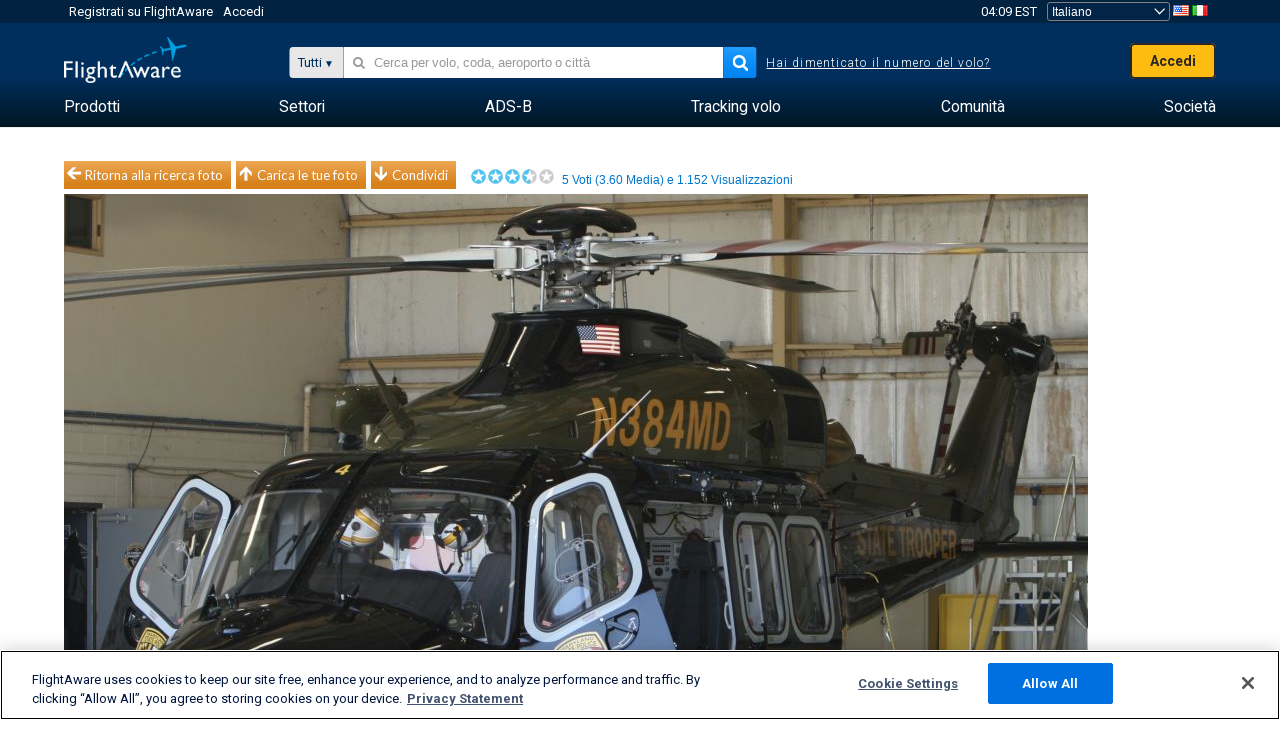

--- FILE ---
content_type: text/html;charset=utf-8
request_url: https://it.flightaware.com/photos/view/2921352-24cd44f3c26e82cea2de33e01cabf069d07a67c9/aircraft/N384MD/sort/votes/page/1
body_size: 24422
content:
<!DOCTYPE html>
<html dir="LTR" lang="it" class="responsive-full"  prefix="og: http://ogp.me/ns#">
 <!--
Looking at the source?  Great!
  FlightAware is looking for UI/UX, web, and backend developers, mathematicians and electrical engineers.

Get in touch with us:
https://www.flightaware.com/about/careers

-->
 <head>
	  
      <!-- 	Attenzione! Bisogna accettare le Condizioni d'uso di FlightAware su http://flightaware.com/about/termsofuse
 Per robot dati e agenti internet si faccia riferimento a http://flightaware.com/commercial/flightxml/
            Copyright 2026 FlightAware.  All Rights Reserved. -->
      <meta http-equiv="Content-Type" content="text/html; charset=utf-8" />
      <meta http-equiv="X-UA-Compatible" content="IE=edge" />
      <meta name="twitter:site" content="@FlightAware" />
      <meta name="facebook-domain-verification" content="ijk4kalzz9je9chk38y60825grrr8m" />
      <title>Foto di TRP BELL-AGUSTA AB-139 (N384MD) - FlightAware</title>
<!-- OneTrust Cookies Consent Notice start for flightaware.com -->
			<script type="text/javascript" src="https://cdn.cookielaw.org/consent/1e071528-f870-4d75-8811-974a2ff4e73b/OtAutoBlock.js" ></script>
			<script src="https://cdn.cookielaw.org/scripttemplates/otSDKStub.js"  type="text/javascript" charset="UTF-8" data-domain-script="1e071528-f870-4d75-8811-974a2ff4e73b" ></script>
			<script type="text/javascript">
			window.OneTrustStatus = {
				promise: null,
				resolver: () => {},
				readyCheck: function() {
					if (this.promise) {
						return this.promise;
					}

					if (window.OneTrust || window.Optanon) {
						return Promise.resolve(true);
					}

					this.promise = new Promise((resolve) => {
						this.resolver = resolve;
					});

					return this.promise;
				}
			};

			function OptanonWrapper() {
				// Resolve promise once OneTrust exists
				window.OneTrustStatus.resolver(true);
			}
			</script>
			<!-- OneTrust Cookies Consent Notice end for flightaware.com -->
<meta name="viewport" content="width=device-width, initial-scale=1, user-scalable=no">
  <link rel="icon" type="image/png" sizes="32x32" href="https://www.flightaware.com/images/favicon-32x32.png" />
  <link rel="icon" type="image/png" sizes="16x16" href="https://www.flightaware.com/images/favicon-16x16.png" />
  <link rel="shortcut icon" type="image/x-icon" href="https://www.flightaware.com/images/favicon.ico" />
  <link rel="apple-touch-icon" sizes="120x120" href="https://www.flightaware.com/images/apple-touch-icon-120x120.png" />
  <link rel="apple-touch-icon" sizes="180x180" href="https://www.flightaware.com/images/apple-touch-icon-180x180.png" />
  <link rel="apple-touch-icon" sizes="240x240" href="https://www.flightaware.com/images/apple-touch-icon-240x240.png" />


  <link rel="canonical" href="http://www.flightaware.com/photos/view/2921352-24cd44f3c26e82cea2de33e01cabf069d07a67c9" />  <link rel="alternate" href="https://ar.flightaware.com/photos/view/2921352-24cd44f3c26e82cea2de33e01cabf069d07a67c9/aircraft/N384MD/sort/votes/page/1" hreflang="ar-sa" />
  <link rel="alternate" href="https://de.flightaware.com/photos/view/2921352-24cd44f3c26e82cea2de33e01cabf069d07a67c9/aircraft/N384MD/sort/votes/page/1" hreflang="de-de" />
  <link rel="alternate" href="https://uk.flightaware.com/photos/view/2921352-24cd44f3c26e82cea2de33e01cabf069d07a67c9/aircraft/N384MD/sort/votes/page/1" hreflang="en-gb" />
  <link rel="alternate" href="https://flightaware.com/photos/view/2921352-24cd44f3c26e82cea2de33e01cabf069d07a67c9/aircraft/N384MD/sort/votes/page/1" hreflang="en-us" />
  <link rel="alternate" href="https://es.flightaware.com/photos/view/2921352-24cd44f3c26e82cea2de33e01cabf069d07a67c9/aircraft/N384MD/sort/votes/page/1" hreflang="es-es" />
  <link rel="alternate" href="https://fr.flightaware.com/photos/view/2921352-24cd44f3c26e82cea2de33e01cabf069d07a67c9/aircraft/N384MD/sort/votes/page/1" hreflang="fr-fr" />
  <link rel="alternate" href="https://he.flightaware.com/photos/view/2921352-24cd44f3c26e82cea2de33e01cabf069d07a67c9/aircraft/N384MD/sort/votes/page/1" hreflang="he-il" />
  <link rel="alternate" href="https://hi.flightaware.com/photos/view/2921352-24cd44f3c26e82cea2de33e01cabf069d07a67c9/aircraft/N384MD/sort/votes/page/1" hreflang="hi-in" />
  <link rel="alternate" href="https://it.flightaware.com/photos/view/2921352-24cd44f3c26e82cea2de33e01cabf069d07a67c9/aircraft/N384MD/sort/votes/page/1" hreflang="it-it" />
  <link rel="alternate" href="https://ja.flightaware.com/photos/view/2921352-24cd44f3c26e82cea2de33e01cabf069d07a67c9/aircraft/N384MD/sort/votes/page/1" hreflang="ja-jp" />
  <link rel="alternate" href="https://ko.flightaware.com/photos/view/2921352-24cd44f3c26e82cea2de33e01cabf069d07a67c9/aircraft/N384MD/sort/votes/page/1" hreflang="ko-kr" />
  <link rel="alternate" href="https://pt.flightaware.com/photos/view/2921352-24cd44f3c26e82cea2de33e01cabf069d07a67c9/aircraft/N384MD/sort/votes/page/1" hreflang="pt-br" />
  <link rel="alternate" href="https://ru.flightaware.com/photos/view/2921352-24cd44f3c26e82cea2de33e01cabf069d07a67c9/aircraft/N384MD/sort/votes/page/1" hreflang="ru-ru" />
  <link rel="alternate" href="https://tr.flightaware.com/photos/view/2921352-24cd44f3c26e82cea2de33e01cabf069d07a67c9/aircraft/N384MD/sort/votes/page/1" hreflang="tr-tr" />
  <link rel="alternate" href="https://zh.flightaware.com/photos/view/2921352-24cd44f3c26e82cea2de33e01cabf069d07a67c9/aircraft/N384MD/sort/votes/page/1" hreflang="zh-cn" />
  <link rel="alternate" href="https://zh-tw.flightaware.com/photos/view/2921352-24cd44f3c26e82cea2de33e01cabf069d07a67c9/aircraft/N384MD/sort/votes/page/1" hreflang="zh-tw" />
<!-- non scripts -->
  <link rel="stylesheet" type="text/css"  href="https://www.flightaware.com/include/e5c0ebb2bfa71-foundation/foundation.css" />
  <link rel="stylesheet" type="text/css"  href="https://www.flightaware.com/include/57a7c64138cb-flightaware.css" />
  <link rel="stylesheet" type="text/css"  href="https://www.flightaware.com/include/7b3a0de0162e-jquery.rating.css" />
  <link rel="stylesheet" type="text/css"  href="https://www.flightaware.com/include/2411296b1270-jquery.custom.css" />
  <link rel="stylesheet" type="text/css"  href="https://www.flightaware.com/include/6bfe2668da28-photos/photos.css" />
  
		<script>
			var url = new URL(window.location);
			// I know delete will always succeed, but it also can
			// break our query params by encoding in an unexpected
			// way. We limit the impact of this by only rewriting
			// if _login is actually present.
			if (url.searchParams.has("_login")) {
				url.searchParams.delete("_login");
			}
			window.history.replaceState({}, document.title, url.pathname + url.search);
		</script>
	
<!--[if lt IE 9]>
			<script>
			document.createElement('header');
			document.createElement('nav');
			document.createElement('section');
			document.createElement('article');
			document.createElement('aside');
			document.createElement('footer');
			document.createElement('hgroup');
			</script>
			<![endif]-->
<!-- scripts -->

<script type="text/javascript">user = {"username":"","TZ":":America/New_York","accounttype":"0","email":"","id":"","locale":"it_IT","lang":"it","name":" ","active":"","arincUser":false,"fboUser":false,"suaCustomer":false,"distance_units":"km","airportCode":"","altitudeDisplay":"meters","speedDisplay":"km","fuelBurnDisplay":"liters","flightpageLayout":"0","comma":".","decimal":",","adhocEnabled":false,"region":"north_america","adblock_page_load_threshold":3,"token":"675757694"};</script>


<script type="text/javascript">var FAIntegrationConfig = {"enabled":false,"idents":[]};</script>


<script type="text/javascript">var airportNamesUrl = 'https://www.flightaware.com/ajax/ignoreall/airport_names_yajl.rvt', airportValidateUrl = 'https://www.flightaware.com/ajax/validate_airport.rvt';</script>

  <script type="text/javascript" src="https://www.flightaware.com/include/0a961d605dff-flightaware.js"   ></script>
  <script type="text/javascript" src="https://www.flightaware.com/ajax/ignoreall/airlines_js.rvt?locale=it_IT&amp;country=US&amp;1"></script>
  <script type="text/javascript" src="https://www.flightaware.com/include/a3ea9a60f76b-jquery.MetaData.js"   ></script>
  <script type="text/javascript" src="https://www.flightaware.com/include/4e4654b53763-jquery.rating.js"   ></script>
  <script type="text/javascript" src="https://www.flightaware.com/include/15357e2e1747-jquery.custom.min.js"   ></script>
  <script type="text/javascript" src="https://www.flightaware.com/include/5093f4ba2fe3-jquery.jeditable.min.js"   ></script>
  <script type="text/javascript" src="https://www.flightaware.com/include/3a129b6593ca-view_photo.js"   ></script>

<script type="text/javascript">
			var isIE10 = false;
			/*@cc_on
			if (/^10/.test(@_jscript_version)) {
				isIE10 = true;
			}
			@*/
		</script>

<link rel='preconnect' href='https://a.pub.network/' crossorigin />
<link rel='preconnect' href='https://b.pub.network/' crossorigin />
<link rel='preconnect' href='https://c.pub.network/' crossorigin />
<link rel='preconnect' href='https://d.pub.network/' crossorigin />
<link rel='preconnect' href='https://c.amazon-adsystem.com' crossorigin />
<link rel='preconnect' href='https://s.amazon-adsystem.com' crossorigin />
<link rel='preconnect' href='https://secure.quantserve.com/' crossorigin />
<link rel='preconnect' href='https://rules.quantcount.com/' crossorigin />
<link rel='preconnect' href='https://pixel.quantserve.com/' crossorigin />
<link rel='preconnect' href='https://cmp.quantcast.com/' crossorigin />
<link rel='preconnect' href='https://btloader.com/' crossorigin />
<link rel='preconnect' href='https://api.btloader.com/' crossorigin />
<link rel='preconnect' href='https://confiant-integrations.global.ssl.fastly.net' crossorigin />

<script data-cfasync='false' type='text/javascript'>
  var freestar = freestar || {};
  freestar.queue = freestar.queue || [];
  freestar.config = freestar.config || {};
  freestar.config.enabled_slots = [];
  freestar.initCallback = function () { (freestar.config.enabled_slots.length === 0) ? freestar.initCallbackCalled = false : freestar.newAdSlots(freestar.config.enabled_slots) }
</script>
<script src='https://a.pub.network/flightaware-com/pubfig.min.js' data-cfasync='false' async></script>


<script type="text/javascript">
			var isIE11 = false;
			var userAgent = navigator.userAgent;
			var appName = navigator.appName;
			if (appName == "Microsoft Internet Explorer") {
				var re = new RegExp("MSIE ([0-9]{1,}[\\.0-9]{0,})");
				isIE11 = re.exec(userAgent) !== null
			} else if (appName == "Netscape") {
				var re  = new RegExp("Trident/.*rv:([0-9]{1,}[\\.0-9]{0,})");
				isIE11 = re.exec(userAgent) !== null
			}
		</script>

<!--[if lt IE 7 ]><script type="text/javascript">var isIE6 = true;</script><![endif]-->
		<!--[if IE 7 ]><script type="text/javascript">var isIE7 = true;</script><![endif]-->
		<!--[if IE 8 ]><script type="text/javascript">var isIE8 = true;</script><![endif]-->
		<!--[if IE 9 ]><script type="text/javascript">var isIE9 = true;</script><![endif]-->
<!-- done emit -->

  <meta name="og:description" content="FlightAware Foto aeronautiche: BELL-AGUSTA AB-139 (coppia(N384MD), March 11, 2021 - rests inside hangar all day to avoid getting sunburn KFDK" />
  <meta name="description" content="FlightAware Foto aeronautiche: BELL-AGUSTA AB-139 (coppia(N384MD), March 11, 2021 - rests inside hangar all day to avoid getting sunburn KFDK" />
  <meta name="twitter:site" content="@flightaware" />
  <meta name="twitter:card" content="summary" />
  <meta property="og:title" content="Foto di TRP BELL-AGUSTA AB-139 (N384MD) - FlightAware"/>
  <meta property="og:site_name" content="FlightAware"/>
  <meta property="og:url" content="http://www.flightaware.com/photos/view/2921352-24cd44f3c26e82cea2de33e01cabf069d07a67c9"/>
  <meta property="og:type" content="website"/>
  <meta property="og:image" content="https://photos.flightaware.com/photos/retriever/0c3baa3452817cb830c262a7a6fbf286523c0147" />
</head>
<nav id="mobileNavBar" class="navBarMobile" role="navigation" aria-label="Main navigation">
	<i class="icon-close"></i>
	<a href="/"><img class="flightaware-logo" src="https://www.flightaware.com/images/nav/flightaware-logo-color.png"/></a>

<ul id="listMenuRootMobile" role="menubar">
			<li class="menu_item" role="menuitem" aria-haspopup="true">
				<a  class="menu-item-link">
			<span class="menu-item-title">Prodotti</span>
	</a>

		<div class="submenu-trigger">
			<i aria-hidden="true"></i>
		</div>

					<div class="submenu" aria-hidden="true">
								<div class="menu-group">
									<p class="menu-group-title">Prodotti di dati</p>
<ul role="menu">
		<li class="submenu_item" role="menuitem" aria-haspopup="true">
													<a href="/commercial/aeroapi/" class="menu-item-link">
			<div class="menu-item-icon"><img src="https://www.flightaware.com/images/nav/icon-aeroapi.png" /></div>
			<div class="menu-item-text">
				<span class="menu-item-title">AeroAPI</span>
				<span class="menu-item-description">Dati di volo API con status del volo e tracciamento volo su richiesta .</span>
			</div>
	</a>



		</li>
		<li class="submenu_item" role="menuitem" aria-haspopup="true">
													<a href="/commercial/firehose/" class="menu-item-link">
			<div class="menu-item-icon"><img src="https://www.flightaware.com/images/nav/icon-firehose.png" /></div>
			<div class="menu-item-text">
				<span class="menu-item-title">FlightAware Firehose</span>
				<span class="menu-item-description">Feed di dati di volo in streaming per integrazioni aziendali con dati di volo predittivi, storici e in tempo reale.</span>
			</div>
	</a>



		</li>
		<li class="submenu_item" role="menuitem" aria-haspopup="true">
													<a href="/commercial/foresight/" class="menu-item-link">
			<div class="menu-item-icon"><img src="https://www.flightaware.com/images/nav/icon-foresight.png" /></div>
			<div class="menu-item-text">
				<span class="menu-item-title">FlightAware Foresight</span>
				<span class="menu-item-description">Tecnologia predittiva per rafforzare la fiducia dei clienti nelle tue operazioni</span>
			</div>
	</a>



		</li>
		<li class="submenu_item" role="menuitem" aria-haspopup="true">
													<a href="/commercial/reports/rapid/" class="menu-item-link">
			<div class="menu-item-icon"><img src="https://www.flightaware.com/images/nav/icon-rapid-reports.png" /></div>
			<div class="menu-item-text">
				<span class="menu-item-title">Rapid Reports</span>
				<span class="menu-item-description">Acquisto rapido di rapporti storici consegnati via email.</span>
			</div>
	</a>



		</li>
		<li class="submenu_item" role="menuitem" aria-haspopup="true">
													<a href="/commercial/reports/custom/" class="menu-item-link">
			<div class="menu-item-icon"><img src="https://www.flightaware.com/images/nav/icon-custom-reports.png" /></div>
			<div class="menu-item-text">
				<span class="menu-item-title">Custom Reports</span>
				<span class="menu-item-description">Rapporti consultivi di dati di tracciamento voli personalizzati e dettagliati.</span>
			</div>
	</a>



		</li>
		<li class="submenu_item" role="menuitem" aria-haspopup="true">
													<a href="/commercial/integrated-maps/" class="menu-item-link">
			<div class="menu-item-icon"><img src="https://www.flightaware.com/images/nav/icon-integrated-mapping.png" /></div>
			<div class="menu-item-text">
				<span class="menu-item-title">Integrated Mapping Solutions</span>
				<span class="menu-item-description">Incorpora le mappe di FlightAware nelle tue applicazioni web e mobile</span>
			</div>
	</a>



		</li>
	</ul>								</div>
								<div class="menu-group">
									<p class="menu-group-title">Applicazioni</p>
<ul role="menu">
		<li class="submenu_item" role="menuitem" aria-haspopup="true">
													<a href="/commercial/aviator/" class="menu-item-link">
			<div class="menu-item-icon"><img src="https://www.flightaware.com/images/nav/icon-aviator.png" /></div>
			<div class="menu-item-text">
				<span class="menu-item-title">FlightAware Aviator</span>
				<span class="menu-item-description">Il più avanzato pacchetto di tracciamento voli per proprietari e operatori di piccoli aeromobili/aviazione generale (GA).</span>
			</div>
	</a>



		</li>
		<li class="submenu_item" role="menuitem" aria-haspopup="true">
													<a href="/commercial/premium/" class="menu-item-link">
			<div class="menu-item-icon"><img src="https://www.flightaware.com/images/nav/icon-premium-subscription.png" /></div>
			<div class="menu-item-text">
				<span class="menu-item-title">Premium Subscriptions</span>
				<span class="menu-item-description">Un'esperienza personalizzata per seguire i voli con allarmi illimitati e molto altro ancora.</span>
			</div>
	</a>



		</li>
		<li class="submenu_item" role="menuitem" aria-haspopup="true">
													<a href="/commercial/global/" class="menu-item-link">
			<div class="menu-item-icon"><img src="https://www.flightaware.com/images/nav/icon-flightaware-global.png" /></div>
			<div class="menu-item-text">
				<span class="menu-item-title">FlightAware Global</span>
				<span class="menu-item-description">La piattaforma di tracciamento voli con gli standard del settore per i proprietari e gli operatori dell'aviazione commerciale (BA).</span>
			</div>
	</a>



		</li>
		<li class="submenu_item" role="menuitem" aria-haspopup="true">
													<a href="/commercial/fbo-toolbox/" class="menu-item-link">
			<div class="menu-item-icon"><img src="https://www.flightaware.com/images/nav/icon-fbo-toolbox.png" /></div>
			<div class="menu-item-text">
				<span class="menu-item-title">FlightAware FBO Toolbox</span>
				<span class="menu-item-description">Tracciamento voli completo per potenziare le tue operazioni FBO e aumentare le vendite.</span>
			</div>
	</a>



		</li>
		<li class="submenu_item" role="menuitem" aria-haspopup="true">
													<a href="/commercial/tv/" class="menu-item-link">
			<div class="menu-item-icon"><img src="https://www.flightaware.com/images/nav/icon-flightaware-tv.png" /></div>
			<div class="menu-item-text">
				<span class="menu-item-title">FlightAware TV</span>
				<span class="menu-item-description">Mappe FlightAware TV a tutto schermo per operatori o FBO.</span>
			</div>
	</a>



		</li>
		<li class="submenu_item" role="menuitem" aria-haspopup="true">
													<a href="/commercial/globalbeacon/" class="menu-item-link">
			<div class="menu-item-icon"><img src="https://www.flightaware.com/images/nav/icon-globalbeacon.png" /></div>
			<div class="menu-item-text">
				<span class="menu-item-title">GlobalBeacon</span>
				<span class="menu-item-description">Tracciamento globale nel rispetto dei GADSS e allarmi per compagnie aeree e operatori.</span>
			</div>
	</a>



		</li>
	</ul>								</div>

					</div>
			</li>
			<li class="menu_item" role="menuitem" aria-haspopup="true">
				<a  class="menu-item-link">
			<span class="menu-item-title">Settori</span>
	</a>

		<div class="submenu-trigger">
			<i aria-hidden="true"></i>
		</div>

					<div class="submenu" aria-hidden="true">
<ul role="menu">
		<li class="submenu_item" role="menuitem" aria-haspopup="true">
											<a href="https://www.flightaware.com/industry/airports" class="menu-item-link">
			<span class="menu-item-title">Aeroporti</span>
	</a>



		</li>
		<li class="submenu_item" role="menuitem" aria-haspopup="true">
											<a href="https://www.flightaware.com/industry/airlines" class="menu-item-link">
			<span class="menu-item-title">Compagnie aeree</span>
	</a>



		</li>
		<li class="submenu_item" role="menuitem" aria-haspopup="true">
											<a href="https://www.flightaware.com/industry/business" class="menu-item-link">
			<span class="menu-item-title">Business</span>
	</a>



		</li>
		<li class="submenu_item" role="menuitem" aria-haspopup="true">
											<a href="https://www.flightaware.com/industry/government" class="menu-item-link">
			<span class="menu-item-title">Government</span>
	</a>



		</li>
		<li class="submenu_item" role="menuitem" aria-haspopup="true">
											<a href="https://www.flightaware.com/industry/manufacturer" class="menu-item-link">
			<span class="menu-item-title">Manufacturer</span>
	</a>



		</li>
		<li class="submenu_item" role="menuitem" aria-haspopup="true">
											<a href="https://www.flightaware.com/industry/travel" class="menu-item-link">
			<span class="menu-item-title">Travel</span>
	</a>



		</li>
	</ul>
					</div>
			</li>
			<li class="menu_item" role="menuitem" aria-haspopup="true">
				<a href="/adsb/" class="menu-item-link">
			<span class="menu-item-title">ADS-B</span>
	</a>

		<div class="submenu-trigger">
			<i aria-hidden="true"></i>
		</div>

					<div class="submenu" aria-hidden="true">
<ul role="menu">
		<li class="submenu_item" role="menuitem" aria-haspopup="true">
											<a href="/adsb/stats/" class="menu-item-link">
			<span class="menu-item-title">Statistiche</span>
	</a>



		</li>
		<li class="submenu_item" role="menuitem" aria-haspopup="true">
											<a href="https://go.flightaware.com/skyawareanywhere" class="menu-item-link">
			<span class="menu-item-title">SkyAware ovunque</span>
	</a>



		</li>
		<li class="submenu_item" role="menuitem" aria-haspopup="true">
											<a href="/adsb/coverage/" class="menu-item-link">
			<span class="menu-item-title">Mappa di copertura</span>
	</a>



		</li>
		<li class="submenu_item" role="menuitem" aria-haspopup="true">
											<a href="https://flightaware.store/" class="menu-item-link">
			<span class="menu-item-title">Store ADS-B</span>
	</a>



		</li>
		<li class="submenu_item" role="menuitem" aria-haspopup="true">
											<a href="/adsb/piaware/build/" class="menu-item-link">
			<span class="menu-item-title">Costruisci un Ricevitore ADS-B PiAware</span>
	</a>



		</li>
		<li class="submenu_item" role="menuitem" aria-haspopup="true">
											<a href="/adsb/flightfeeder/" class="menu-item-link">
			<span class="menu-item-title">FlightFeeder</span>
	</a>



		</li>
		<li class="submenu_item" role="menuitem" aria-haspopup="true">
											<a href="/adsb/faq/" class="menu-item-link">
			<span class="menu-item-title">FAQ</span>
	</a>



		</li>
	</ul>
					</div>
			</li>
			<li class="menu_item app_links_menu" role="menuitem" aria-haspopup="true">
				<a href="/live" class="menu-item-link">
			<span class="menu-item-title">Tracking volo</span>
	</a>

		<div class="submenu-trigger">
			<i aria-hidden="true"></i>
		</div>

					<div class="submenu" aria-hidden="true">
								<div class="menu-group">
									<p class="menu-group-title">Ritardi e cancellazioni</p>
<ul role="menu">
		<li class="submenu_item" role="menuitem" aria-haspopup="true">
													<a href="/live/cancelled/" class="menu-item-link">
			<span class="menu-item-title">Cancellazioni</span>
	</a>



		</li>
		<li class="submenu_item" role="menuitem" aria-haspopup="true">
													<a href="/live/airport/delays/" class="menu-item-link">
			<span class="menu-item-title">Ritardi Aeroportuali</span>
	</a>



		</li>
		<li class="submenu_item" role="menuitem" aria-haspopup="true">
													<a href="/miserymap/" class="menu-item-link">
			<span class="menu-item-title">MiseryMap</span>
	</a>



		</li>
	</ul>								</div>
								<div class="menu-group">
									<p class="menu-group-title">Ricerca voli</p>
<ul role="menu">
		<li class="submenu_item" role="menuitem" aria-haspopup="true">
													<a href="/live/findflight/" class="menu-item-link">
			<span class="menu-item-title">Trova volo</span>
	</a>



		</li>
		<li class="submenu_item" role="menuitem" aria-haspopup="true">
													<a href="/live/fleet/" class="menu-item-link">
			<span class="menu-item-title">Ricerca per operatore</span>
	</a>



		</li>
		<li class="submenu_item" role="menuitem" aria-haspopup="true">
													<a href="/resources/airport/browse/" class="menu-item-link">
			<span class="menu-item-title">Ricerca per aeroporto</span>
	</a>



		</li>
		<li class="submenu_item" role="menuitem" aria-haspopup="true">
													<a href="/live/aircrafttype/" class="menu-item-link">
			<span class="menu-item-title">Ricerca per tipo di aeromobile</span>
	</a>



		</li>
	</ul>								</div>
								<div class="menu-group">
									<p class="menu-group-title">Altro</p>
<ul role="menu">
		<li class="submenu_item" role="menuitem" aria-haspopup="true">
													<a href="/live/airport/random" class="menu-item-link">
			<span class="menu-item-title">a caso</span>
	</a>



		</li>
		<li class="submenu_item" role="menuitem" aria-haspopup="true">
													<a href="/live/flight/random" class="menu-item-link">
			<span class="menu-item-title">Volo a caso</span>
	</a>



		</li>
		<li class="submenu_item" role="menuitem" aria-haspopup="true">
													<a href="/statistics/ifr-route/" class="menu-item-link">
			<span class="menu-item-title">Analizzatore Rotte IFR</span>
	</a>



		</li>
	</ul>								</div>

					</div>
			</li>
			<li class="menu_item" role="menuitem" aria-haspopup="true">
				<a  class="menu-item-link">
			<span class="menu-item-title">Comunità</span>
	</a>

		<div class="submenu-trigger">
			<i aria-hidden="true"></i>
		</div>

					<div class="submenu" aria-hidden="true">
								<div class="menu-group">
									<p class="menu-group-title">Foto</p>
<ul role="menu">
		<li class="submenu_item" role="menuitem" aria-haspopup="true">
													<a href="/photos/" class="menu-item-link">
			<span class="menu-item-title">Foto popolari</span>
	</a>



		</li>
		<li class="submenu_item" role="menuitem" aria-haspopup="true">
													<a href="/photos/all/sort/date" class="menu-item-link">
			<span class="menu-item-title">Foto più recenti</span>
	</a>



		</li>
		<li class="submenu_item" role="menuitem" aria-haspopup="true">
													<a href="/photos/all/sort/votes" class="menu-item-link">
			<span class="menu-item-title">Migliori piazzamenti</span>
	</a>



		</li>
		<li class="submenu_item" role="menuitem" aria-haspopup="true">
													<a href="/photos/staffpicks" class="menu-item-link">
			<span class="menu-item-title">Lo staff consiglia</span>
	</a>



		</li>
		<li class="submenu_item" role="menuitem" aria-haspopup="true">
													<a href="/photos/recentcomments.rvt?page=1" class="menu-item-link">
			<span class="menu-item-title">Commenti recenti</span>
	</a>



		</li>
		<li class="submenu_item" role="menuitem" aria-haspopup="true">
													<a href="/photos/crowdsource" class="menu-item-link">
			<span class="menu-item-title">Tag comunità</span>
	</a>



		</li>
		<li class="submenu_item" role="menuitem" aria-haspopup="true">
													<a href="/photos/upload" class="menu-item-link">
			<span class="menu-item-title">Carica le tue foto</span>
	</a>



		</li>
	</ul>								</div>
								<div class="menu-group">
									<p class="menu-group-title">NOVITA'</p>
<ul role="menu">
		<li class="submenu_item" role="menuitem" aria-haspopup="true">
													<a href="/squawks/browse/general/recently/popular" class="menu-item-link">
			<span class="menu-item-title">Novità del momento</span>
	</a>



		</li>
		<li class="submenu_item" role="menuitem" aria-haspopup="true">
													<a href="/squawks/browse/general/24_hours/new" class="menu-item-link">
			<span class="menu-item-title">Ultimissime</span>
	</a>



		</li>
		<li class="submenu_item" role="menuitem" aria-haspopup="true">
													<a href="/squawks/" class="menu-item-link">
			<span class="menu-item-title">Info più lette</span>
	</a>



		</li>
	</ul>								</div>
								<div class="menu-group">
									<p class="menu-group-title">Forum</p>
<ul role="menu">
		<li class="submenu_item" role="menuitem" aria-haspopup="true">
													<a href="https://discussions.flightaware.com/" class="menu-item-link">
			<span class="menu-item-title">Tutte le discussioni</span>
	</a>



		</li>
	</ul>								</div>

					</div>
			</li>
			<li class="menu_item" role="menuitem" aria-haspopup="true">
				<a href="/about" class="menu-item-link">
			<span class="menu-item-title">Società</span>
	</a>

		<div class="submenu-trigger">
			<i aria-hidden="true"></i>
		</div>

					<div class="submenu" aria-hidden="true">
<ul role="menu">
		<li class="submenu_item" role="menuitem" aria-haspopup="true">
											<a href="/about/" class="menu-item-link">
			<span class="menu-item-title">Info</span>
	</a>



		</li>
		<li class="submenu_item" role="menuitem" aria-haspopup="true">
											<a href="/about/careers/" class="menu-item-link">
			<span class="menu-item-title">Opportunità di lavoro</span>
	</a>



		</li>
		<li class="submenu_item" role="menuitem" aria-haspopup="true">
											<a href="/about/datasources/" class="menu-item-link">
			<span class="menu-item-title">Fonti dati</span>
	</a>



		</li>
		<li class="submenu_item" role="menuitem" aria-haspopup="true">
											<a href="/about/history.rvt" class="menu-item-link">
			<span class="menu-item-title">Storico</span>
	</a>



		</li>
		<li class="submenu_item" role="menuitem" aria-haspopup="true">
											<a href="https://blog.flightaware.com" class="menu-item-link">
			<span class="menu-item-title">Blog</span>
	</a>



		</li>
		<li class="submenu_item" role="menuitem" aria-haspopup="true">
											<a href="https://flightaware.engineering/" class="menu-item-link">
			<span class="menu-item-title">Blog ingegneria</span>
	</a>



		</li>
		<li class="submenu_item" role="menuitem" aria-haspopup="true">
											<a href="/news/" class="menu-item-link">
			<span class="menu-item-title">Rassegna stampa</span>
	</a>



		</li>
		<li class="submenu_item" role="menuitem" aria-haspopup="true">
											<a href="https://go.flightaware.com/webinars" class="menu-item-link">
			<span class="menu-item-title">Webinar</span>
	</a>



		</li>
		<li class="submenu_item" role="menuitem" aria-haspopup="true">
											<a href="/commercial/advertising/" class="menu-item-link">
			<span class="menu-item-title">Pubblicizza con noi</span>
	</a>



		</li>
		<li class="submenu_item" role="menuitem" aria-haspopup="true">
											<a href="/about/faq/" class="menu-item-link">
			<span class="menu-item-title">FAQ</span>
	</a>



		</li>
		<li class="submenu_item" role="menuitem" aria-haspopup="true">
											<a href="/about/contact/" class="menu-item-link">
			<span class="menu-item-title">Contattaci</span>
	</a>



		</li>
	</ul>
					</div>
			</li>
</ul>

		<div class="user-account">
		<div id="signUpButtonMobile"><a href="/account/join/">Crea un account FlightAware</a></div>
		<a href="/account/login/">o accedi a un account esistente</a>
	</div>

	<div class="app-download">
		<div>Ottieni l'app di FlightAware per la migliore esperienza di tracciamento voli sul tuo dispositivo.</div>
		<div class="app-links">
			<a href="https://apps.apple.com/us/app/live-flight-tracker/id316793974" target="_blank">
				<img src="https://www.flightaware.com/images/app-store-badge.svg" alt="iOS App">
			</a>
			<a href="https://play.google.com/store/apps/details?id=com.flightaware.android.liveFlightTracker"
				target="_blank">
				<img src="https://www.flightaware.com/images/google-play-badge.png" alt="Google Play App">
			</a>
		</div>
	</div>
</nav><div id="mainBody"><header role="banner" id="topWrapper"><div class="topMenuBarWrapper accountHighlight"><nav class="topMenuBar"><div class="topMenuList"><div class="sp_menu_item"><a href="https://login.flightaware.com/signup"><i class="fa fa-plane"></i> Registrati su FlightAware</a></div><div class="sp_menu_item"><a href="https://login.flightaware.com/signin"><i class="fa fa-plane"></i> Accedi</a></div><div aria-label="Orologio" id="headerClock" class="sp_menu_item fadate-clock noHover"><span title="EST">04:09 EST</span>
</div><div class="sp_menu_item noHover " id="LocaleTopBoxItem"><div id="LocaleTopBox"><form  action="https://it.flightaware.com/account/locale_switch.rvt" method="get" style="display: inline;">
 <select name="locale"  aria-label="Selezionatore località" class="localePicker" onchange="this.form.submit();">
  <option value="ar_SA">العربية</option>
  <option value="cs_CZ">Čeština</option>
  <option value="de_DE">Deutsch</option>
  <option value="en_AU">English (Australia)</option>
  <option value="en_CA">English (Canada)</option>
  <option value="en_GB">English (UK)</option>
  <option value="en_US">English (USA)</option>
  <option value="es_ES">Español (España)</option>
  <option value="es_MX">Español</option>
  <option value="fi_FI">Suomi</option>
  <option value="fr_CA">Français (Canada)</option>
  <option value="fr_FR">Français (France)</option>
  <option value="he_IL">עִבְרִית</option>
  <option value="hi_IN">हिन्दी</option>
  <option value="hr_HR">Hrvatski</option>
  <option value="it_IT" selected="selected">Italiano</option>
  <option value="ja_JP">日本語</option>
  <option value="ko_KR">한국어</option>
  <option value="pl_PL">Polski</option>
  <option value="pt_BR">Português (Brasil)</option>
  <option value="pt_PT">Português (Portugal)</option>
  <option value="ru_RU">Русский</option>
  <option value="tr_TR">Türkçe</option>
  <option value="zh_CN">中文(简体)</option>
  <option value="zh_HK">中文(香港)</option>
  <option value="zh_TW">中文(台灣)</option>
 </select>
 <input type="hidden" name="csrf_token" value="675757694" />
</form>
<a href="https://it.flightaware.com/account/locale_switch.rvt?csrf_token=675757694&locale=en_US"><img height="11" width="16" src="https://www.flightaware.com/images/countries/US.png" alt="US Flag" title="Switch to US FlightAware" /></a>&nbsp;<a href="https://it.flightaware.com/account/locale_switch.rvt?csrf_token=675757694&locale=it_IT"><img height="11" width="16" src="https://www.flightaware.com/images/countries/IT.png" alt="IT Flag" title="Switch to IT FlightAware" /></a>&nbsp;</div></div></div></nav></div><div id="topContent"><div class="menuIcon"><i class="fa fa-bars"></i></div><div class="logoLeft float_left"><a href="/"><img src="https://www.flightaware.com/images/nav/flightaware-logo.png" alt="FlightAware" class="faLogo " /></a></div><div id="headerSearchForm" class="headerTrack"><div class="flightSearchForm"><div class="searchToggle text_align_right" > <div class="search_in"><span class="search_in_content">Tutti</span><select aria-label="Metodo di ricerca" class="trackSelect"><option value="omniSearch">Tutti</option><option value="routeSearch">Rotta</option><option value="airlineSearch">Volo di linea</option><option value="privateSearch">Volo privato (coda n°)</option><option value="airportSearch">Aeroporto</option></select></div></div><div id="omniSearch" data-fa-search-type="omniSearch" class="searchOption active"><div class="fa_omnisearch_container"><form id="omnisearch_form" method="get" action="//it.flightaware.com/ajax/ignoreall/omnisearch/disambiguation.rvt"><input type="hidden" name="searchterm" value=""><input type="hidden" name="token" value=""><input type="hidden" id="omni_headerSearchForm" data-version="50" data-server="www.flightaware.com" data-alias="it.flightaware.com"  data-startsearch="Inizia a cercare per ricevere suggerimenti"   data-ambiguous="Più risultati trovati per %1 ..."   data-searching="Ricerca in corso..."   data-recent="Ricerche recenti"   data-placeholder="&#xf002;&nbsp;&nbsp; Cerca per volo, coda, aeroporto o città"  tabindex="0"><div style="display:none;" class="omnisearch_loading"><i class="fa fa-spinner fa-pulse"></i></div></form></div></div><div data-fa-search-type="routeSearch" class="searchOption routeSearch hide text_align_left" ><form action="/live/findflight"><div class="trackInputContainer"><div class="trackInput"><input name="origin" class="trackRouteOrigin" type="text" placeholder="Origine" title="Origine" aria-label="Origine"  /></div></div><div tabindex="0" role="button" class="route_swap"> <div class="header_swap"><img alt="Swap" src="https://www.flightaware.com/images/home_main/flip_fields.svg" /></div></div><div class="trackInputContainer"><div class="trackInput"><input name="destination" class="trackRouteDestination" type="text" placeholder="Destinazione " title="Destinazione " aria-label="Destinazione " /></div></div><input type="submit" hidefocus="true" style="display: none;"></input></form></div><div data-fa-search-type="airlineSearch" class="searchOption multiple hide text_align_left" > <form class="airlineSearch" action="/live/form.rvt"><div class="trackInputContainer airlineName "><div class="trackInput"><input id="airline_name" name="q" class="trackAirlineName" type="text" title="Compagnia aerea" aria-label="Compagnia aerea (es. United)" placeholder="Compagnia aerea"/></div></div><div class="trackInputContainer flightNumber "><div class="trackInput"><input id="ident_suffix" name="ident_suffix" class="trackAirlineNumber" type="text" title="N° volo" aria-label="N° volo (es. 450)" placeholder="N° volo" /></div></div><input type="hidden" id="ident_prefix" name="ident_prefix"><input type="submit" hidefocus="true" style="display: none;"></input><span class="fa fa-times-circle-o" id="airlineSearchCancel"></span></form></div><form id="privateSearch" data-fa-search-type="privateSearch" class="searchOption hide text_align_left" action="/live/form.rvt"><div class="trackInput"><input name="ident" class="trackTail" value="" type="text" title="N° volo/matricola (es. N123AB)" aria-label="N° volo/matricola (es. N123AB)" placeholder="N° volo/matricola (es. N123AB)" /></div></form><form id="airportSearch" data-fa-search-type="airportSearch" class="searchOption multiple hide text_align_left" action="/live/form.rvt"><div class="trackInput"><input name="airport" id="airport" class="trackAirportCode" type="text" title="Codice aeroporto (es. KJFK)" aria-label="Codice aeroporto (es. KJFK)" value="" placeholder="Codice aeroporto (es. KJFK)" /></div><div class="trackInput"><input id="airport_name_or_city" name="airport_name_or_city" class="trackAirportCity" type="text" title="Città dell'aeroporto (es. New York)" aria-label="Città dell'aeroporto (es. New York)" placeholder="Città dell'aeroporto (es. New York)" /></div><input type="submit" hidefocus="true" style="display: none;"></input></form><div class="trackSubmit"><button type="submit" class="blue_button"><img src="https://www.flightaware.com/images/icons/searchIcon-white.svg" alt="Submit Search"/></button></div></div></div><div id="signUpButton"><a href="/account/join/">Accedi</a></div><nav class="navBar" role="navigation" aria-label="Main navigation">

<ul id="listMenuRoot" role="menubar">
			<li class="menu_item" role="menuitem" aria-haspopup="true">
				<a  class="menu-item-link">
			<span class="menu-item-title">Prodotti</span>
	</a>


					<div class="submenu" aria-hidden="true">
								<div class="menu-group">
									<p class="menu-group-title">Prodotti di dati</p>
<ul role="menu">
		<li class="submenu_item" role="menuitem" aria-haspopup="true">
													<a href="/commercial/aeroapi/" class="menu-item-link">
			<div class="menu-item-icon"><img src="https://www.flightaware.com/images/nav/icon-aeroapi.png" /></div>
			<div class="menu-item-text">
				<span class="menu-item-title">AeroAPI</span>
				<span class="menu-item-description">Dati di volo API con status del volo e tracciamento volo su richiesta .</span>
			</div>
	</a>



		</li>
		<li class="submenu_item" role="menuitem" aria-haspopup="true">
													<a href="/commercial/firehose/" class="menu-item-link">
			<div class="menu-item-icon"><img src="https://www.flightaware.com/images/nav/icon-firehose.png" /></div>
			<div class="menu-item-text">
				<span class="menu-item-title">FlightAware Firehose</span>
				<span class="menu-item-description">Feed di dati di volo in streaming per integrazioni aziendali con dati di volo predittivi, storici e in tempo reale.</span>
			</div>
	</a>



		</li>
		<li class="submenu_item" role="menuitem" aria-haspopup="true">
													<a href="/commercial/foresight/" class="menu-item-link">
			<div class="menu-item-icon"><img src="https://www.flightaware.com/images/nav/icon-foresight.png" /></div>
			<div class="menu-item-text">
				<span class="menu-item-title">FlightAware Foresight</span>
				<span class="menu-item-description">Tecnologia predittiva per rafforzare la fiducia dei clienti nelle tue operazioni</span>
			</div>
	</a>



		</li>
		<li class="submenu_item" role="menuitem" aria-haspopup="true">
													<a href="/commercial/reports/rapid/" class="menu-item-link">
			<div class="menu-item-icon"><img src="https://www.flightaware.com/images/nav/icon-rapid-reports.png" /></div>
			<div class="menu-item-text">
				<span class="menu-item-title">Rapid Reports</span>
				<span class="menu-item-description">Acquisto rapido di rapporti storici consegnati via email.</span>
			</div>
	</a>



		</li>
		<li class="submenu_item" role="menuitem" aria-haspopup="true">
													<a href="/commercial/reports/custom/" class="menu-item-link">
			<div class="menu-item-icon"><img src="https://www.flightaware.com/images/nav/icon-custom-reports.png" /></div>
			<div class="menu-item-text">
				<span class="menu-item-title">Custom Reports</span>
				<span class="menu-item-description">Rapporti consultivi di dati di tracciamento voli personalizzati e dettagliati.</span>
			</div>
	</a>



		</li>
		<li class="submenu_item" role="menuitem" aria-haspopup="true">
													<a href="/commercial/integrated-maps/" class="menu-item-link">
			<div class="menu-item-icon"><img src="https://www.flightaware.com/images/nav/icon-integrated-mapping.png" /></div>
			<div class="menu-item-text">
				<span class="menu-item-title">Integrated Mapping Solutions</span>
				<span class="menu-item-description">Incorpora le mappe di FlightAware nelle tue applicazioni web e mobile</span>
			</div>
	</a>



		</li>
	</ul>								</div>
								<div class="menu-group">
									<p class="menu-group-title">Applicazioni</p>
<ul role="menu">
		<li class="submenu_item" role="menuitem" aria-haspopup="true">
													<a href="/commercial/aviator/" class="menu-item-link">
			<div class="menu-item-icon"><img src="https://www.flightaware.com/images/nav/icon-aviator.png" /></div>
			<div class="menu-item-text">
				<span class="menu-item-title">FlightAware Aviator</span>
				<span class="menu-item-description">Il più avanzato pacchetto di tracciamento voli per proprietari e operatori di piccoli aeromobili/aviazione generale (GA).</span>
			</div>
	</a>



		</li>
		<li class="submenu_item" role="menuitem" aria-haspopup="true">
													<a href="/commercial/premium/" class="menu-item-link">
			<div class="menu-item-icon"><img src="https://www.flightaware.com/images/nav/icon-premium-subscription.png" /></div>
			<div class="menu-item-text">
				<span class="menu-item-title">Premium Subscriptions</span>
				<span class="menu-item-description">Un'esperienza personalizzata per seguire i voli con allarmi illimitati e molto altro ancora.</span>
			</div>
	</a>



		</li>
		<li class="submenu_item" role="menuitem" aria-haspopup="true">
													<a href="/commercial/global/" class="menu-item-link">
			<div class="menu-item-icon"><img src="https://www.flightaware.com/images/nav/icon-flightaware-global.png" /></div>
			<div class="menu-item-text">
				<span class="menu-item-title">FlightAware Global</span>
				<span class="menu-item-description">La piattaforma di tracciamento voli con gli standard del settore per i proprietari e gli operatori dell'aviazione commerciale (BA).</span>
			</div>
	</a>



		</li>
		<li class="submenu_item" role="menuitem" aria-haspopup="true">
													<a href="/commercial/fbo-toolbox/" class="menu-item-link">
			<div class="menu-item-icon"><img src="https://www.flightaware.com/images/nav/icon-fbo-toolbox.png" /></div>
			<div class="menu-item-text">
				<span class="menu-item-title">FlightAware FBO Toolbox</span>
				<span class="menu-item-description">Tracciamento voli completo per potenziare le tue operazioni FBO e aumentare le vendite.</span>
			</div>
	</a>



		</li>
		<li class="submenu_item" role="menuitem" aria-haspopup="true">
													<a href="/commercial/tv/" class="menu-item-link">
			<div class="menu-item-icon"><img src="https://www.flightaware.com/images/nav/icon-flightaware-tv.png" /></div>
			<div class="menu-item-text">
				<span class="menu-item-title">FlightAware TV</span>
				<span class="menu-item-description">Mappe FlightAware TV a tutto schermo per operatori o FBO.</span>
			</div>
	</a>



		</li>
		<li class="submenu_item" role="menuitem" aria-haspopup="true">
													<a href="/commercial/globalbeacon/" class="menu-item-link">
			<div class="menu-item-icon"><img src="https://www.flightaware.com/images/nav/icon-globalbeacon.png" /></div>
			<div class="menu-item-text">
				<span class="menu-item-title">GlobalBeacon</span>
				<span class="menu-item-description">Tracciamento globale nel rispetto dei GADSS e allarmi per compagnie aeree e operatori.</span>
			</div>
	</a>



		</li>
	</ul>								</div>

					</div>
			</li>
			<li class="menu_item" role="menuitem" aria-haspopup="true">
				<a  class="menu-item-link">
			<span class="menu-item-title">Settori</span>
	</a>


					<div class="submenu" aria-hidden="true">
<ul role="menu">
		<li class="submenu_item" role="menuitem" aria-haspopup="true">
											<a href="https://www.flightaware.com/industry/airports" class="menu-item-link">
			<span class="menu-item-title">Aeroporti</span>
	</a>



		</li>
		<li class="submenu_item" role="menuitem" aria-haspopup="true">
											<a href="https://www.flightaware.com/industry/airlines" class="menu-item-link">
			<span class="menu-item-title">Compagnie aeree</span>
	</a>



		</li>
		<li class="submenu_item" role="menuitem" aria-haspopup="true">
											<a href="https://www.flightaware.com/industry/business" class="menu-item-link">
			<span class="menu-item-title">Business</span>
	</a>



		</li>
		<li class="submenu_item" role="menuitem" aria-haspopup="true">
											<a href="https://www.flightaware.com/industry/government" class="menu-item-link">
			<span class="menu-item-title">Government</span>
	</a>



		</li>
		<li class="submenu_item" role="menuitem" aria-haspopup="true">
											<a href="https://www.flightaware.com/industry/manufacturer" class="menu-item-link">
			<span class="menu-item-title">Manufacturer</span>
	</a>



		</li>
		<li class="submenu_item" role="menuitem" aria-haspopup="true">
											<a href="https://www.flightaware.com/industry/travel" class="menu-item-link">
			<span class="menu-item-title">Travel</span>
	</a>



		</li>
	</ul>
					</div>
			</li>
			<li class="menu_item" role="menuitem" aria-haspopup="true">
				<a href="/adsb/" class="menu-item-link">
			<span class="menu-item-title">ADS-B</span>
	</a>


					<div class="submenu" aria-hidden="true">
<ul role="menu">
		<li class="submenu_item" role="menuitem" aria-haspopup="true">
											<a href="/adsb/stats/" class="menu-item-link">
			<span class="menu-item-title">Statistiche</span>
	</a>



		</li>
		<li class="submenu_item" role="menuitem" aria-haspopup="true">
											<a href="https://go.flightaware.com/skyawareanywhere" class="menu-item-link">
			<span class="menu-item-title">SkyAware ovunque</span>
	</a>



		</li>
		<li class="submenu_item" role="menuitem" aria-haspopup="true">
											<a href="/adsb/coverage/" class="menu-item-link">
			<span class="menu-item-title">Mappa di copertura</span>
	</a>



		</li>
		<li class="submenu_item" role="menuitem" aria-haspopup="true">
											<a href="https://flightaware.store/" class="menu-item-link">
			<span class="menu-item-title">Store ADS-B</span>
	</a>



		</li>
		<li class="submenu_item" role="menuitem" aria-haspopup="true">
											<a href="/adsb/piaware/build/" class="menu-item-link">
			<span class="menu-item-title">Costruisci un Ricevitore ADS-B PiAware</span>
	</a>



		</li>
		<li class="submenu_item" role="menuitem" aria-haspopup="true">
											<a href="/adsb/flightfeeder/" class="menu-item-link">
			<span class="menu-item-title">FlightFeeder</span>
	</a>



		</li>
		<li class="submenu_item" role="menuitem" aria-haspopup="true">
											<a href="/adsb/faq/" class="menu-item-link">
			<span class="menu-item-title">FAQ</span>
	</a>



		</li>
	</ul>
					</div>
			</li>
			<li class="menu_item app_links_menu" role="menuitem" aria-haspopup="true">
				<a href="/live" class="menu-item-link">
			<span class="menu-item-title">Tracking volo</span>
	</a>


					<div class="submenu" aria-hidden="true">
								<div class="menu-group">
									<p class="menu-group-title">Ritardi e cancellazioni</p>
<ul role="menu">
		<li class="submenu_item" role="menuitem" aria-haspopup="true">
													<a href="/live/cancelled/" class="menu-item-link">
			<span class="menu-item-title">Cancellazioni</span>
	</a>



		</li>
		<li class="submenu_item" role="menuitem" aria-haspopup="true">
													<a href="/live/airport/delays/" class="menu-item-link">
			<span class="menu-item-title">Ritardi Aeroportuali</span>
	</a>



		</li>
		<li class="submenu_item" role="menuitem" aria-haspopup="true">
													<a href="/miserymap/" class="menu-item-link">
			<span class="menu-item-title">MiseryMap</span>
	</a>



		</li>
	</ul>								</div>
								<div class="menu-group">
									<p class="menu-group-title">Ricerca voli</p>
<ul role="menu">
		<li class="submenu_item" role="menuitem" aria-haspopup="true">
													<a href="/live/findflight/" class="menu-item-link">
			<span class="menu-item-title">Trova volo</span>
	</a>



		</li>
		<li class="submenu_item" role="menuitem" aria-haspopup="true">
													<a href="/live/fleet/" class="menu-item-link">
			<span class="menu-item-title">Ricerca per operatore</span>
	</a>



		</li>
		<li class="submenu_item" role="menuitem" aria-haspopup="true">
													<a href="/resources/airport/browse/" class="menu-item-link">
			<span class="menu-item-title">Ricerca per aeroporto</span>
	</a>



		</li>
		<li class="submenu_item" role="menuitem" aria-haspopup="true">
													<a href="/live/aircrafttype/" class="menu-item-link">
			<span class="menu-item-title">Ricerca per tipo di aeromobile</span>
	</a>



		</li>
	</ul>								</div>
								<div class="menu-group">
									<p class="menu-group-title">Altro</p>
<ul role="menu">
		<li class="submenu_item" role="menuitem" aria-haspopup="true">
													<a href="/live/airport/random" class="menu-item-link">
			<span class="menu-item-title">a caso</span>
	</a>



		</li>
		<li class="submenu_item" role="menuitem" aria-haspopup="true">
													<a href="/live/flight/random" class="menu-item-link">
			<span class="menu-item-title">Volo a caso</span>
	</a>



		</li>
		<li class="submenu_item" role="menuitem" aria-haspopup="true">
													<a href="/statistics/ifr-route/" class="menu-item-link">
			<span class="menu-item-title">Analizzatore Rotte IFR</span>
	</a>



		</li>
	</ul>								</div>

							<div class="app-links">
		<div class="download-message">Scarica oggi l'<a href="/mobile/">app FlightAware</a>.</div>
		<div class="download-links">
			<div>
				<a href="https://apps.apple.com/us/app/live-flight-tracker/id316793974" target="_blank">
					<img src="https://www.flightaware.com/images/app-store-badge.svg" alt="linkedin">
				</a>
			</div>
			<div>
				<a href="https://play.google.com/store/apps/details?id=com.flightaware.android.liveFlightTracker"
				target="_blank">
					<img src="https://www.flightaware.com/images/google-play-badge.png" alt="linkedin">
				</a>
			</div>
		</div>						
</div>
					</div>
			</li>
			<li class="menu_item" role="menuitem" aria-haspopup="true">
				<a  class="menu-item-link">
			<span class="menu-item-title">Comunità</span>
	</a>


					<div class="submenu" aria-hidden="true">
								<div class="menu-group">
									<p class="menu-group-title">Foto</p>
<ul role="menu">
		<li class="submenu_item" role="menuitem" aria-haspopup="true">
													<a href="/photos/" class="menu-item-link">
			<span class="menu-item-title">Foto popolari</span>
	</a>



		</li>
		<li class="submenu_item" role="menuitem" aria-haspopup="true">
													<a href="/photos/all/sort/date" class="menu-item-link">
			<span class="menu-item-title">Foto più recenti</span>
	</a>



		</li>
		<li class="submenu_item" role="menuitem" aria-haspopup="true">
													<a href="/photos/all/sort/votes" class="menu-item-link">
			<span class="menu-item-title">Migliori piazzamenti</span>
	</a>



		</li>
		<li class="submenu_item" role="menuitem" aria-haspopup="true">
													<a href="/photos/staffpicks" class="menu-item-link">
			<span class="menu-item-title">Lo staff consiglia</span>
	</a>



		</li>
		<li class="submenu_item" role="menuitem" aria-haspopup="true">
													<a href="/photos/recentcomments.rvt?page=1" class="menu-item-link">
			<span class="menu-item-title">Commenti recenti</span>
	</a>



		</li>
		<li class="submenu_item" role="menuitem" aria-haspopup="true">
													<a href="/photos/crowdsource" class="menu-item-link">
			<span class="menu-item-title">Tag comunità</span>
	</a>



		</li>
		<li class="submenu_item" role="menuitem" aria-haspopup="true">
													<a href="/photos/upload" class="menu-item-link">
			<span class="menu-item-title">Carica le tue foto</span>
	</a>



		</li>
	</ul>								</div>
								<div class="menu-group">
									<p class="menu-group-title">NOVITA'</p>
<ul role="menu">
		<li class="submenu_item" role="menuitem" aria-haspopup="true">
													<a href="/squawks/browse/general/recently/popular" class="menu-item-link">
			<span class="menu-item-title">Novità del momento</span>
	</a>



		</li>
		<li class="submenu_item" role="menuitem" aria-haspopup="true">
													<a href="/squawks/browse/general/24_hours/new" class="menu-item-link">
			<span class="menu-item-title">Ultimissime</span>
	</a>



		</li>
		<li class="submenu_item" role="menuitem" aria-haspopup="true">
													<a href="/squawks/" class="menu-item-link">
			<span class="menu-item-title">Info più lette</span>
	</a>



		</li>
	</ul>								</div>
								<div class="menu-group">
									<p class="menu-group-title">Forum</p>
<ul role="menu">
		<li class="submenu_item" role="menuitem" aria-haspopup="true">
													<a href="https://discussions.flightaware.com/" class="menu-item-link">
			<span class="menu-item-title">Tutte le discussioni</span>
	</a>



		</li>
	</ul>								</div>

					</div>
			</li>
			<li class="menu_item" role="menuitem" aria-haspopup="true">
				<a href="/about" class="menu-item-link">
			<span class="menu-item-title">Società</span>
	</a>


					<div class="submenu" aria-hidden="true">
<ul role="menu">
		<li class="submenu_item" role="menuitem" aria-haspopup="true">
											<a href="/about/" class="menu-item-link">
			<span class="menu-item-title">Info</span>
	</a>



		</li>
		<li class="submenu_item" role="menuitem" aria-haspopup="true">
											<a href="/about/careers/" class="menu-item-link">
			<span class="menu-item-title">Opportunità di lavoro</span>
	</a>



		</li>
		<li class="submenu_item" role="menuitem" aria-haspopup="true">
											<a href="/about/datasources/" class="menu-item-link">
			<span class="menu-item-title">Fonti dati</span>
	</a>



		</li>
		<li class="submenu_item" role="menuitem" aria-haspopup="true">
											<a href="/about/history.rvt" class="menu-item-link">
			<span class="menu-item-title">Storico</span>
	</a>



		</li>
		<li class="submenu_item" role="menuitem" aria-haspopup="true">
											<a href="https://blog.flightaware.com" class="menu-item-link">
			<span class="menu-item-title">Blog</span>
	</a>



		</li>
		<li class="submenu_item" role="menuitem" aria-haspopup="true">
											<a href="https://flightaware.engineering/" class="menu-item-link">
			<span class="menu-item-title">Blog ingegneria</span>
	</a>



		</li>
		<li class="submenu_item" role="menuitem" aria-haspopup="true">
											<a href="/news/" class="menu-item-link">
			<span class="menu-item-title">Rassegna stampa</span>
	</a>



		</li>
		<li class="submenu_item" role="menuitem" aria-haspopup="true">
											<a href="https://go.flightaware.com/webinars" class="menu-item-link">
			<span class="menu-item-title">Webinar</span>
	</a>



		</li>
		<li class="submenu_item" role="menuitem" aria-haspopup="true">
											<a href="/commercial/advertising/" class="menu-item-link">
			<span class="menu-item-title">Pubblicizza con noi</span>
	</a>



		</li>
		<li class="submenu_item" role="menuitem" aria-haspopup="true">
											<a href="/about/faq/" class="menu-item-link">
			<span class="menu-item-title">FAQ</span>
	</a>



		</li>
		<li class="submenu_item" role="menuitem" aria-haspopup="true">
											<a href="/about/contact/" class="menu-item-link">
			<span class="menu-item-title">Contattaci</span>
	</a>



		</li>
	</ul>
					</div>
			</li>
</ul>

</nav></header><div class="pageContainer">


        <div title="Back to Browsing" class="faActionButton pointer faActionButtonLighter" style="float: left;">
                <a href="/photos/aircraft/N384MD/sort/votes/page/1" id="backarrow">Ritorna alla ricerca foto</a>
        </div>
	

		<div title="Upload Photos" class="faActionButton pointer faActionButtonLighter">
				<a href="/photos/upload" id="uparrow"> Carica le tue foto</a>
		</div>

        <div title="Share This" class="faActionButton pointer faActionButtonLighter" id="shareThisButton" style="float: left;">
                <a id="downarrow"> Condividi</a>
        </div>


<script type="text/javascript" charset="utf-8">
  $(document).ready(function(){

    $('.photo_vote').click(function () {
      $('#vote_message').html('Thanks!');
      var scriptUrl = '/ajax/photo_vote.rvt';
      var split = $(this).prop('id').split('_');
      var dataStr = 'upload_id=' + split[1] + '&vote=' + split[0] + '&tk=675757694';
      $.ajax({
        type: "GET",
        url: scriptUrl,
        data: dataStr,
        cache: false,
        success: function(msg) {
          if (msg == 'login') {
            location.href = '/account/login.rvt';
          }
          if (msg == 'activate') {
            $('#vote_message').html('<br/><a style="color: #ed8000;" href="/account/act">È necessaria la verifica dell\'indirizzo email per poter usare questa opzione. Nessun problema, è facile.</a>');
          } else {
            //update the "stars" if necessary with the new average.
            var msgSplit = msg.split('_');
            for (i=1;i<6;i++) {
              var myClasses = $('#'+i+'_'+split[1]).attr("class");
              //if (myClasses) {
              myClasses = myClasses.replace("fauxLink", "");
              myClasses = myClasses.replace("photo_vote", "");
              $('#'+i+'_'+split[1]).removeClass($.trim(myClasses));
              //}
              if (split[0] >= i) {
                // star index should be "on"
                $('#'+i+'_'+split[1]).attr('src','https://www.flightaware.com/images/stars/yellow_circle15_whole.gif');
                //also get the yellow stars to stay, but they can vote again
                $('#'+i+'_'+split[1]).addClass('yellow_circle15_whole');
              } else {
                $('#'+i+'_'+split[1]).attr('src','https://www.flightaware.com/images/stars/blue_circle15_empty.gif');
                $('#'+i+'_'+split[1]).addClass('blue_circle15_empty');
              }
            }
            // show confirmation upon success:
            // this will break if we return a different string for new vote, or if we return "Thanks!" for another option as well.
            // must match what is returned by vote.tcl
            if ( msgSplit[0] == 'Thanks!' ) {
              $('#vote_number').html(msgSplit[2]);
              $('#vote_average').html(msgSplit[3]);
            }
          }
        }
      });
    });

    $('img.photo_vote').mouseover(function () {
      //make this star and all the previous stars hot (yellow)
      var split = $(this).prop('id').split('_');
      for (i=1;i<6;i++) {
        if (i<=split[0]) {
          $('#'+i+'_'+split[1]).attr('src','https://www.flightaware.com/images/stars/yellow_circle15_whole.gif');
        } else {
          $('#'+i+'_'+split[1]).attr('src','https://www.flightaware.com/images/stars/blue_circle15_empty.gif');
        }
      }
    });

    $('img.photo_vote').mouseout(function () {
      //return star to what it had been using the img class, I guess:
      var split = $(this).prop('id').split('_');
      for (i=1;i<=6;i++) {
        var myClasses = $('#'+i+'_'+split[1]).attr("class");
        if (myClasses) {
          myClasses = myClasses.replace("fauxLink", "");
          myClasses = myClasses.replace("photo_vote", "");
          myClasses = $.trim(myClasses);
          $('#'+i+'_'+split[1]).attr('src','/images/stars/'+myClasses+'.gif');
        }
      }
    });

   $('span.adminAction').click(function () {
        var split = $(this).prop('id').split(':');
        var dataString = 'id=' + split[0] + '&action=' + split[1];
		if (split.length > 2) {
            dataString += '&reason=' + split[2];
        }
		dataString += '&tk=675757694';

        $.ajax({
        type: "POST",
        url: "/ajax/admin_photo_action.rvt",
        data: dataString,
        success: function(msg) {
            $('span.'+split[1]).html(msg);
		if (split[1] == 'zero_view_counts') {
			$('#view_number').html('0');
		}
		//if (split[1] == 'halve_view_counts') {
		//}
            return false;
        }
      });
   });

  $('#reportPhoto').submit(function() {

        // if the user has selected "other" or "stolen" (copyright infringement) then require comments
	var radioVal = $("input[name='abuseTypes']:checked").val();
	if (radioVal == undefined) {
	        $('#selectAbuseMessage').show();
                return false;
	} else if ($('#comments').val() == "" && (radioVal == 'stolen' || radioVal == 'other')) {
		if (radioVal == 'stolen') {
			alert('Please provide proof of copyright infringement in the Comments field.');
		} else {
			alert('Please provide details in the Comments field.');
		}
		$('#comments').focus();
                return false;
	}

        var dataStr = $(this).serialize();
        $.ajax({
             type: "POST",
             url: "/ajax/photo_report.rvt",
             data: dataStr,
             success: function(msg) {
		$('#reportPhotoFormMessage').html('Thank you!');
	        $('#reportPhotoForm').hide();
             }
       });

       return false;
  });

    // if currentPhotoThumb offset is > x, then we are going to need to adjust the scroll to see it.
    var centerPosition = (5 * 3) + (2 * 80) - 7;
    var currentThumbOffset = 0;
    if ($("#currentPhotoThumb").length) {
	currentThumbOffset = $("#currentPhotoThumb").offset().top;
    }
    if ($("#thumbScroller").length) {
        var relativeThumbPosition = currentThumbOffset - $("#thumbScroller").offset().top;
    }
    if ($("#thumbScroller").length >= 1 && relativeThumbPosition > centerPosition) {
       var moveIt = relativeThumbPosition - centerPosition;
      $("#thumbScroller").scrollTop(moveIt);
    }

 });


function addAviationQuality(radio,upload_id)
{
    var dataString = 'upload_id=' + upload_id + '&aviation_quality='+radio.value + '&tk=675757694';
    $.ajax({
        type: "POST",
        url: "/ajax/aviation_quality_add.rvt",
        data: dataString,
        success: function(msg) {
            //alert( dataString + ' ' + msg );
            $('#aviationQualityUpdateMessage').html(jQuery.trim(msg));
            return false;
        }
    });
}

</script>


<div id="photoRatingArea">
<span class="starsWrapper"><a href="https://login.flightaware.com/signin"><img class="blue_circle15_whole" id="1_2921352-24cd44f3c26e82cea2de33e01cabf069d07a67c9" src="https://www.flightaware.com/images/stars/blue_circle15_whole.gif" width="15" height="15" title="Poor"><img class="blue_circle15_whole" id="2_2921352-24cd44f3c26e82cea2de33e01cabf069d07a67c9" src="https://www.flightaware.com/images/stars/blue_circle15_whole.gif" width="15" height="15" title="Below Average"><img class="blue_circle15_whole" id="3_2921352-24cd44f3c26e82cea2de33e01cabf069d07a67c9" src="https://www.flightaware.com/images/stars/blue_circle15_whole.gif" width="15" height="15" title="Average"><img class="blue_circle15_half" id="4_2921352-24cd44f3c26e82cea2de33e01cabf069d07a67c9" src="https://www.flightaware.com/images/stars/blue_circle15_half.gif" width="15" height="15" title="Good"><img class="blue_circle15_empty" id="5_2921352-24cd44f3c26e82cea2de33e01cabf069d07a67c9" src="https://www.flightaware.com/images/stars/blue_circle15_empty.gif" width="15" height="15" title="Excellent"></a></span>&nbsp;
<span class="distinctNumerals"> <span id="vote_number">5</span> Voti
(<span id="vote_average">3.60</span> Media)
				e
				<span id="view_number">1.152</span> Visualizzazioni &nbsp;
				<span id="vote_message" class="ajaxMessage"></span></span>
</div><br>
<table cellspacing="0" cellpadding="0" border="0"><tr>
<td style="vertical-align: top;"><img id="photo_main" border="0" alt='BELL-AGUSTA AB-139 (N384MD) - March 11, 2021 - rests inside hangar all day to avoid getting sunburn' src="https://photos.flightaware.com/photos/retriever/c62f5e0458f0336cee9142f9a09ab2ea473aa4e2" width="640" height="427"></td>
						<td style="vertical-align: top;" id="photoDetailThumbsCol">
<div id="thumbScroller" style="height: 420px; overflow: hidden; position: relative;">

</div>
</td></tr></table>
<div style="margin-bottom: 10px; width: 100%;">
<span id="photo_size_selectors">
<a data-size='fullsize' data-width='3165' data-height='2110' data-imgsrc='https://photos.flightaware.com/photos/retriever/83ade1eae6b5b8f50bcb329b20ea156f4ae4d186' href="/photos/view/photo/2921352-24cd44f3c26e82cea2de33e01cabf069d07a67c9/aircraft/N384MD/sort/votes/page/1/size/fullsize"><img src="https://www.flightaware.com/images/icons/csMagGlass.png" alt="/images/icons/csMagGlass.png" style="width: 15px; height: 15px;" border="0" /></a>
 <a data-size='vga' data-width='640' data-height='427' data-imgsrc='https://photos.flightaware.com/photos/retriever/c62f5e0458f0336cee9142f9a09ab2ea473aa4e2' class='disabledGray' href="/photos/view/photo/2921352-24cd44f3c26e82cea2de33e01cabf069d07a67c9/aircraft/N384MD/sort/votes/page/1/size/vga">Media</a>
/ <a data-size='xga' data-width='1024' data-height='683' data-imgsrc='https://photos.flightaware.com/photos/retriever/0c3baa3452817cb830c262a7a6fbf286523c0147'  href="/photos/view/photo/2921352-24cd44f3c26e82cea2de33e01cabf069d07a67c9/aircraft/N384MD/sort/votes/page/1/size/xga">grande</a>
/ <a data-size='fullsize' data-width='3165' data-height='2110' data-imgsrc='https://photos.flightaware.com/photos/retriever/83ade1eae6b5b8f50bcb329b20ea156f4ae4d186'  href="/photos/view/photo/2921352-24cd44f3c26e82cea2de33e01cabf069d07a67c9/aircraft/N384MD/sort/votes/page/1/size/fullsize">piena</a>
</span>

<script type="text/javascript">
                    $('#photo_size_selectors').find('a').click(function () {
                            $('#photo_main').prop('src', $(this).attr('data-imgsrc'))
                                    .prop('width', $(this).attr('data-width'))
                                    .prop('height', $(this).attr('data-height'));

                            var clicksize = $(this).prop('data-size');
                            $('#photo_size_selectors').find('a').each(function(index,elem) {
                                    $(elem).toggleClass('disabledGray', $(elem).prop('data-size') == clicksize);
                            });
                            return false;
                    });
            </script>


<script type="text/javascript">
		$(document).ready(function () {
			var xga = $('#photo_size_selectors').find("[data-size='xga']");
			var full = $('#photo_size_selectors').find("[data-size='fullsize']").last();
			var done = false;

			[full, xga].forEach(function (size) {
				if (!done && size && $(window).width() - 150 > size.attr('data-width')) {
					size.trigger('click');
					done = true;
				}
			});
		});
		</script>

<button id="navBack" class="blue button">Back</button>
<button id="navForward" class="blue button">Forward</button>

<script type="text/javascript">
		var supportsLocalStorage = FA.Lib.Common.hasLocalStorage;
		var showBack = false;
		var showForward = false;

		if (supportsLocalStorage) {
			if (localStorage['photoSearchResults']) {
				var cache = JSON.parse(localStorage['photoSearchResults']);
				var cachedNavback = cache['navback'];

				// As a simplification, we ignore the page numbers in the navback string.
				// Handling it correctly would be nontrivial because of the possibility of page ranges
				// being generated by infinite scrolling. The worst case scenario is a few
				// extra scans of the cache will be performed, which should be negligible in practice.

				var idx1 = cachedNavback.indexOf('page');
				var idx2 = '/aircraft/N384MD/sort/votes/page/1'.indexOf('page');

				if (idx1 != -1) {
					cachedNavback = cachedNavback.slice(0, idx1);
				}

				var currNavback = '/aircraft/N384MD/sort/votes/page/1';
				if (idx2 != -1) {
					currNavback = currNavback.slice(0, idx2);
				}

				if (cachedNavback == currNavback) {
					var uidList = cache['uploadIDs'];
					var idx = uidList.indexOf('2921352-24cd44f3c26e82cea2de33e01cabf069d07a67c9');

					if (idx != -1) {
						if (idx > 0) {
							showBack = true;

							$('#navBack').click(function () {
								var prevID = uidList[idx - 1];
								location.href = '/photos/view/' + prevID + '/aircraft/N384MD/sort/votes/page/1';
							});
						}

						if (idx < uidList.length - 1) {
							showForward = true;

							var callback = function () {
								var nextID = uidList[idx + 1];
								location.href = '/photos/view/' + nextID + '/aircraft/N384MD/sort/votes/page/1';
							};

							$('#navForward').click(callback);
							$('#photo_main').click(callback)
											 .css('cursor', 'pointer');
						}
					}
				}
			}
		}

		if (!showBack) {
			$('#navBack').css('display', 'none');
		}

		if (!showForward) {
			$('#navForward').css('display', 'none');
		}
	</script>

<div style="float: right;"><a class="share-button facebook-button" href="https://facebook.com/sharer.php?u=http://www.flightaware.com/photos/view/2921352-24cd44f3c26e82cea2de33e01cabf069d07a67c9/aircraft/N384MD/sort/votes/page/1" target="_blank" rel="noopener noreferrer"><i class="fa fa-facebook-official"></i> <span class="share-text">Like</span></a></div>
<div style="float: right; margin: 0px 40px;"><div class="pinterest-button"><a href="http://pinterest.com/pin/create/button/?url=http://www.flightaware.com/photos/view/2921352-24cd44f3c26e82cea2de33e01cabf069d07a67c9&amp;media=https://photos.flightaware.com/photos/retriever/c62f5e0458f0336cee9142f9a09ab2ea473aa4e2&amp;description=March 11, 2021 - rests inside hangar all day to avoid getting sunburn" class="pin-it-button" count-layout="horizontal"><img src="//assets.pinterest.com/images/pidgets/pin_it_button.png" /></a></div><script type="text/javascript">
				   (function(d) {
				   	var f = d.getElementsByTagName('SCRIPT')[0], p = d.createElement('SCRIPT');
					p.type = 'text/javascript';
					p.async = true;
					p.src = '//assets.pinterest.com/js/pinit.js';
					f.parentNode.insertBefore(p, f);
				  }(document));
				  </script></div>
<div class="ad-box" style="clear: both; margin: 5px 0 5px 5px; text-align: center;">
			
    <!-- Tag ID: flightaware_photos -->
    <div align='center' data-freestar-ad='' id='flightaware_photos'>
        <script data-cfasync='false' type='text/javascript'>
            freestar.queue.push(function() {
            freestar.newAdSlots([{
                placementName: 'flightaware_photos',
                slotId: 'flightaware_photos'
            }], 'flightaware_photos')});
            freestar.queue.push(function() {googletag.pubads().setTargeting('aeroapi_user', '0').setTargeting('aircraft_type', '').setTargeting('aviator_user', '0').setTargeting('dcove', 'd').setTargeting('global_user', '0').setTargeting('ident', '').setTargeting('lang', 'it').setTargeting('locale', 'it_IT').setTargeting('prefix', 'TRP').setTargeting('suffix', '').setTargeting('tagName', 'picture').setTargeting('type', 'ga').setTargeting('unitName', 'picture').setTargeting('userGen', 't')});
        </script>
    </div>
    
		</div>
</div>
<div id="shareThisDialog" title="Share This Photo" style="display: none;">
		<table width="100%">
    			<tr><th class="thirdHeader">Blog/Web Page</th><td><textarea id="html" style="width: 200px; height: 40px;" onClick="SelectAll('html')">&lt;table&gt;&lt;tr&gt;&lt;td&gt;&lt;a href=&quot;http://www.flightaware.com/photos/view/2921352-24cd44f3c26e82cea2de33e01cabf069d07a67c9/aircraft/N384MD/sort/votes/page/1&quot;&gt;&lt;img src=&quot;https://photos.flightaware.com/photos/retriever/c62f5e0458f0336cee9142f9a09ab2ea473aa4e2&quot; alt=&quot;FlightAware Photo&quot;  width=&quot;640&quot; height=&quot;427&quot; /&gt;&lt;/a&gt;&lt;/td&gt;&lt;/tr&gt;&lt;tr&gt;&lt;td style=&quot;text-align: right; font-style: italic; size: 10pt;;&quot;&gt;Photo Courtesy of FlightAware.com&lt;/td&gt;&lt;/tr&gt;&lt;/table&gt;</textarea></td></tr>
    			<tr><th class="thirdHeader">Web Forum</th><td><textarea id="webforum" style="width: 200px; height: 40px;" onClick="SelectAll('webforum')">[url=http://www.flightaware.com/photos/view/2921352-24cd44f3c26e82cea2de33e01cabf069d07a67c9/aircraft/N384MD/sort/votes/page/1][img]https://photos.flightaware.com/photos/retriever/c62f5e0458f0336cee9142f9a09ab2ea473aa4e2[/img]Photo Courtesy of FlightAware.com[/url]</textarea></td></tr>
    		</table>
	   </div>
<div class="photo_attribution">
	<div class="photo_data">
		<h1>BELL-AGUSTA AB-139 (N384MD)</h1>
		<div class="timestamp">Aggiunto <time datetime="2021-03-12T02:44:17Z" title="giovedì (11/03/2021) 21:44 EST">4 anni fa</time></div>
		<p>March 11, 2021 - rests inside hangar all day to avoid getting sunburn</p>
		<div class="photo_counts">
			<a href="/photos/aircraft/N384MD" style="display:inline-block; margin-top:1rem;"><span class="fa_orange bubble">33</span> of N384MD </a>
			<a href="/photos/aircrafttype/A139" style="display:inline-block; margin-top:1rem;"><span class="fa_blue bubble">1136</span> of <span class='hint' title='BELL-AGUSTA AB-139'>A139</span></a>
			<a href="/photos/airport/KFDK" style="display:inline-block; margin-top:1rem;"><span class="fa_green bubble">3381</span> at <span class="hint" title="Frederick Muni (Frederick, MD)">KFDK</span></a>
		</div>
	</div>
    <div class="attribution_box"><img class="floatLeft" src="https://photos.flightaware.com/photos/retriever/20340faf9cfe9b3552ba9890c988cfb9af148ef3" height="36" width="36" /><div class="user_box"><span><a href="/user/Scotland1979FA"><strong>Frank Robitaille</strong></a></span> <div class="badges badges_small"><a href="/account/endorsements/2921352" title="Scelta del Mese: Caricato una foto pubblicata nella newsletter mensile"><img src="https://www.flightaware.com/images/badges/33_small.png" height="29" width="55" alt="Scelta del Mese" /></a><a href="/account/endorsements/2921352" title="Paparazzi: Caricate foto (con etichetta) di oltre 100 aeromobili"><img src="https://www.flightaware.com/images/badges/22_small.png" height="29" width="55" alt="Paparazzi" /></a><a href="/account/endorsements/2921352" title="Scelta della Settimana: Caricato una foto pubblicata nella newsletter settimanale"><img src="https://www.flightaware.com/images/badges/32_small.png" height="29" width="55" alt="Scelta della Settimana" /></a><a href="/account/endorsements/2921352" title="Appassionato: Caricate 5 foto con votazione tre stelle o superiore"><img src="https://www.flightaware.com/images/badges/23_small.png" height="29" width="55" alt="Appassionato" /></a><a href="/account/endorsements/2921352" title="Amico fidato: Membro per un anno con almeno una notizia o una foto pubblicata"><img src="https://www.flightaware.com/images/badges/34_small.png" height="29" width="55" alt="Amico fidato" /></a><a href="/account/endorsements/2921352" title="Lista d'onore: Caricata una foto indicata dallo staff"><img src="https://www.flightaware.com/images/badges/11_small.png" height="29" width="55" alt="Lista d'onore" /></a><a href="/account/endorsements/2921352" title="Scelta del Giorno: Caricata una foto mostrata nella newsletter giornaliera."><img src="https://www.flightaware.com/images/badges/31_small.png" height="29" width="55" alt="Scelta del Giorno" /></a><a href="/account/endorsements/2921352" title="Fotografo Amatoriale: Foto caricata"><img src="https://www.flightaware.com/images/badges/21_small.png" height="29" width="55" alt="Fotografo Amatoriale" /></a></div></div></div>

	</div>
<h3>Comments</h3>
<div id="photo-comments" style="margin-left: 26px;">
<div class="comment-form"><h3>Please <a href="/account/login.rvt">log in</a> or <a href="/account/manage">register</a> to post a comment.</h3></div>
<div class="comment-thread"><div class="comment-author-avatar"><a href="/user/historianpost236tal"><img src="https://secure.gravatar.com/avatar/bf6a26bc7b2fa99d3bca84a3d5b705aa?s=28&amp;d=identicon" class="comment-author-avatar-img"></img></a></div><div class="comment-author"><a href="/user/historianpost236tal"><strong>Robert Tinsley</strong></a><time datetime="2021-03-13T02:27:35Z" title="venerdì (12/03/2021) 21:27 EST">4 anni fa</time></div><div class="comment-content">Hat&apos;s off to these awesome aircrews (Trooper/Paramedics &amp; Pilots)!<div class="comment-reply-link"><a href="/ajax/spam/report.rvt?type=photo_comment&amp;link=179171&amp;reporter_id=&amp;tk=675757694" onclick="return confirm('This feature is for reporting spam. Are you sure you want to report this comment?');">Report</a></div></div></div>
</div>

<script type="text/javascript">
			$(document).ready(function () {
				$('#photo-comments').on('submit', '.add_comment', function (e) {
					e.preventDefault();
					var self = this;
					var karma = '0';
					var tk = '675757694';

					$.ajax({
						type: 'POST',
						url: '/ajax/photos/submit_comment.rvt',
						data: {comments: $('#comments-box').val(), storage_id: "24cd44f3c26e82cea2de33e01cabf069d07a67c9", karma: karma, tk: tk},
						success: function (response) {
							if (response === 0 || response.html === '') {
								$('#submit_comment').before('<p>There was an error posting your comment; account needs to be validated and a few days old.</p>');
							} else {
								$('#comments-box').val('');
								$('#photo-comments').append(response.html);
								$('.comment-thread:last').effect('highlight', {}, 1500);
								$('html, body').animate({scrollTop: $('#photo-comments').height()});
								$('#comments').val('');
							}
						}
					});
				});
			});
			</script>

<div style="padding-top: 20px;">

	<table class="fullWidth" style="border-collapse: collapse;">
		<tr><td colspan="7" class="mainHeader">
		 <div style="width: 25%; float: left;">REGISTRO ATTIVITA'</div>
		 <div style="width: 75%; font-size: 12px; text-align: right; float: right; letter-spacing: 0;">
		 Desideri una ricerca completa dello storico di N384MD dal 1998? <a href="/live/flight/N384MD/history/buy">Acquista adesso. Lo riceverai entro un'ora</a>
		 </div>
		 </td>
		</tr>
	</table><table class="prettyTable fullWidth tablesaw tablesaw-stack" style="border-top: 0px;" data-tablesaw-mode="stack">
    <thead>
      <tr>
         <th class="alignleft">Data</th>
     <th class="alignleft">Aeromobile</th>
     <th class="alignleft">Origine</th>
     <th class="alignleft">Destinazione</th>
         <th class="alignleft">Partenza</th>
         <th class="alignleft">Arrivo</th>
         <th class="alignleft">Durata</th>
      </tr>
    </thead>  <tr class="smallActiverow1 rowClickTarget" data-target='/live/flight/N384MD/history/20260120/1924Z/MD71/L 38.81117 -76.06163'  >
					<td class="nowrap" ><a href="/live/flight/N384MD/history/20260120/1924Z/MD71/L 38.81117 -76.06163">20/gen/2026</a>  </td><td >A139</td><td  itemscope itemtype="http://schema.org/Airport"><span class="hint" title="University of Maryland Shock Trauma Center (Baltimore, MD) - MD71" itemprop="name"><span dir="ltr">University of Maryland Shock Trauma Center</span></span> <span dir="ltr">(<a href="/live/airport/MD71" itemprop="url">MD71</a>)</span></td><td  itemscope itemtype="http://schema.org/Airport"><span title="L 38.81117 -76.06163">Vicino Easton, MD</span></td>
							<td >14:25&nbsp;<span class="tz">EST</span></td>
							<td ><em>Last seen 14:40&nbsp;<span class="tz">EST</span></td>
							<td ><em>0:15</em></td>
							</tr>  <tr class="smallActiverow2 rowClickTarget" data-target='/live/flight/N384MD/history/20260120/1820Z/KESN/MD71'  >
					<td class="nowrap" ><a href="/live/flight/N384MD/history/20260120/1820Z/KESN/MD71">20/gen/2026</a>  </td><td >A139</td><td  itemscope itemtype="http://schema.org/Airport"><span class="hint" title="Easton/Newnam Fld (Easton, MD) - KESN" itemprop="name"><span dir="ltr">Easton/Newnam Fld</span></span> <span dir="ltr">(<a href="/live/airport/KESN" itemprop="url">KESN</a>)</span></td><td  itemscope itemtype="http://schema.org/Airport"><span class="hint" title="University of Maryland Shock Trauma Center (Baltimore, MD) - MD71" itemprop="name"><span dir="ltr">University of Maryland Shock Trauma Center</span></span> <span dir="ltr">(<a href="/live/airport/MD71" itemprop="url">MD71</a>)</span></td>
							<td >13:20&nbsp;<span class="tz">EST</span></td>
							<td >14:16&nbsp;<span class="tz">EST</span></td>
							<td >0:56</td>
							</tr>  <tr class="smallActiverow1 rowClickTarget" data-target='/live/flight/N384MD/history/20260120/1647Z/KESN/KESN'  >
					<td class="nowrap" ><a href="/live/flight/N384MD/history/20260120/1647Z/KESN/KESN">20/gen/2026</a>  </td><td >A139</td><td  itemscope itemtype="http://schema.org/Airport"><span class="hint" title="Easton/Newnam Fld (Easton, MD) - KESN" itemprop="name"><span dir="ltr">Easton/Newnam Fld</span></span> <span dir="ltr">(<a href="/live/airport/KESN" itemprop="url">KESN</a>)</span></td><td  itemscope itemtype="http://schema.org/Airport"><span class="hint" title="Easton/Newnam Fld (Easton, MD) - KESN" itemprop="name"><span dir="ltr">Easton/Newnam Fld</span></span> <span dir="ltr">(<a href="/live/airport/KESN" itemprop="url">KESN</a>)</span></td>
							<td >11:47&nbsp;<span class="tz">EST</span></td>
							<td ><span title="risultato sconosciuto"><i>11:48&nbsp;<span class="tz">EST</span> (<a href="/about/faq.rvt#flightresultunknown">?</a>)</i></span></td>
							<td >0:01</td>
							</tr>  <tr class="smallActiverow2 rowClickTarget" data-target='/live/flight/N384MD/history/20260120/1639Z/KESN/KESN'  >
					<td class="nowrap" ><a href="/live/flight/N384MD/history/20260120/1639Z/KESN/KESN">20/gen/2026</a>  </td><td >A139</td><td  itemscope itemtype="http://schema.org/Airport"><span class="hint" title="Easton/Newnam Fld (Easton, MD) - KESN" itemprop="name"><span dir="ltr">Easton/Newnam Fld</span></span> <span dir="ltr">(<a href="/live/airport/KESN" itemprop="url">KESN</a>)</span></td><td  itemscope itemtype="http://schema.org/Airport"><span class="hint" title="Easton/Newnam Fld (Easton, MD) - KESN" itemprop="name"><span dir="ltr">Easton/Newnam Fld</span></span> <span dir="ltr">(<a href="/live/airport/KESN" itemprop="url">KESN</a>)</span></td>
							<td >11:41&nbsp;<span class="tz">EST</span></td>
							<td >11:45&nbsp;<span class="tz">EST</span></td>
							<td >0:04</td>
							</tr>  <tr class="smallActiverow1 rowClickTarget" data-target='/live/flight/N384MD/history/20260120/1617Z/MD71/KESN'  >
					<td class="nowrap" ><a href="/live/flight/N384MD/history/20260120/1617Z/MD71/KESN">20/gen/2026</a>  </td><td >A139</td><td  itemscope itemtype="http://schema.org/Airport"><span class="hint" title="University of Maryland Shock Trauma Center (Baltimore, MD) - MD71" itemprop="name"><span dir="ltr">University of Maryland Shock Trauma Center</span></span> <span dir="ltr">(<a href="/live/airport/MD71" itemprop="url">MD71</a>)</span></td><td  itemscope itemtype="http://schema.org/Airport"><span class="hint" title="Easton/Newnam Fld (Easton, MD) - KESN" itemprop="name"><span dir="ltr">Easton/Newnam Fld</span></span> <span dir="ltr">(<a href="/live/airport/KESN" itemprop="url">KESN</a>)</span></td>
							<td >11:17&nbsp;<span class="tz">EST</span></td>
							<td >11:35&nbsp;<span class="tz">EST</span></td>
							<td >0:17</td>
							</tr>  <tr class="smallActiverow2 rowClickTarget" data-target='/live/flight/N384MD/history/20260120/1508Z/KESN/MD71'  >
					<td class="nowrap" ><a href="/live/flight/N384MD/history/20260120/1508Z/KESN/MD71">20/gen/2026</a>  </td><td >A139</td><td  itemscope itemtype="http://schema.org/Airport"><span class="hint" title="Easton/Newnam Fld (Easton, MD) - KESN" itemprop="name"><span dir="ltr">Easton/Newnam Fld</span></span> <span dir="ltr">(<a href="/live/airport/KESN" itemprop="url">KESN</a>)</span></td><td  itemscope itemtype="http://schema.org/Airport"><span class="hint" title="University of Maryland Shock Trauma Center (Baltimore, MD) - MD71" itemprop="name"><span dir="ltr">University of Maryland Shock Trauma Center</span></span> <span dir="ltr">(<a href="/live/airport/MD71" itemprop="url">MD71</a>)</span></td>
							<td >10:08&nbsp;<span class="tz">EST</span></td>
							<td >10:56&nbsp;<span class="tz">EST</span></td>
							<td >0:47</td>
							</tr>  <tr class="smallActiverow1 rowClickTarget" data-target='/live/flight/N384MD/history/20260120/0911Z/MD71/KESN'  >
					<td class="nowrap" ><a href="/live/flight/N384MD/history/20260120/0911Z/MD71/KESN">20/gen/2026</a>  </td><td >A139</td><td  itemscope itemtype="http://schema.org/Airport"><span class="hint" title="University of Maryland Shock Trauma Center (Baltimore, MD) - MD71" itemprop="name"><span dir="ltr">University of Maryland Shock Trauma Center</span></span> <span dir="ltr">(<a href="/live/airport/MD71" itemprop="url">MD71</a>)</span></td><td  itemscope itemtype="http://schema.org/Airport"><span class="hint" title="Easton/Newnam Fld (Easton, MD) - KESN" itemprop="name"><span dir="ltr">Easton/Newnam Fld</span></span> <span dir="ltr">(<a href="/live/airport/KESN" itemprop="url">KESN</a>)</span></td>
							<td >04:11&nbsp;<span class="tz">EST</span></td>
							<td >04:28&nbsp;<span class="tz">EST</span></td>
							<td >0:16</td>
							</tr>  <tr class="smallActiverow2 rowClickTarget" data-target='/live/flight/N384MD/history/20260120/0900Z/MD71/MD71'  >
					<td class="nowrap" ><a href="/live/flight/N384MD/history/20260120/0900Z/MD71/MD71">20/gen/2026</a>  </td><td >A139</td><td  itemscope itemtype="http://schema.org/Airport"><span class="hint" title="University of Maryland Shock Trauma Center (Baltimore, MD) - MD71" itemprop="name"><span dir="ltr">University of Maryland Shock Trauma Center</span></span> <span dir="ltr">(<a href="/live/airport/MD71" itemprop="url">MD71</a>)</span></td><td  itemscope itemtype="http://schema.org/Airport"><span class="hint" title="University of Maryland Shock Trauma Center (Baltimore, MD) - MD71" itemprop="name"><span dir="ltr">University of Maryland Shock Trauma Center</span></span> <span dir="ltr">(<a href="/live/airport/MD71" itemprop="url">MD71</a>)</span></td>
							<td >04:00&nbsp;<span class="tz">EST</span></td>
							<td >04:02&nbsp;<span class="tz">EST</span></td>
							<td >0:02</td>
							</tr>  <tr class="smallActiverow1 rowClickTarget" data-target='/live/flight/N384MD/history/20260120/0841Z/50MD/MD71'  >
					<td class="nowrap" ><a href="/live/flight/N384MD/history/20260120/0841Z/50MD/MD71">20/gen/2026</a>  </td><td >A139</td><td  itemscope itemtype="http://schema.org/Airport"><span class="hint" title="Queen Anne Er (Grasonville, MD) - 50MD" itemprop="name"><span dir="ltr">Queen Anne Er</span></span> <span dir="ltr">(<a href="/live/airport/50MD" itemprop="url">50MD</a>)</span></td><td  itemscope itemtype="http://schema.org/Airport"><span class="hint" title="University of Maryland Shock Trauma Center (Baltimore, MD) - MD71" itemprop="name"><span dir="ltr">University of Maryland Shock Trauma Center</span></span> <span dir="ltr">(<a href="/live/airport/MD71" itemprop="url">MD71</a>)</span></td>
							<td >03:41&nbsp;<span class="tz">EST</span></td>
							<td >03:58&nbsp;<span class="tz">EST</span></td>
							<td >0:16</td>
							</tr>  <tr class="smallActiverow2 rowClickTarget" data-target='/live/flight/N384MD/history/20260120/0826Z/MD96/50MD'  >
					<td class="nowrap" ><a href="/live/flight/N384MD/history/20260120/0826Z/MD96/50MD">20/gen/2026</a>  </td><td >A139</td><td  itemscope itemtype="http://schema.org/Airport"><span class="hint" title="Shore Regional Medical Center (Easton, MD) - MD96" itemprop="name"><span dir="ltr">Shore Regional Medical Center</span></span> <span dir="ltr">(<a href="/live/airport/MD96" itemprop="url">MD96</a>)</span></td><td  itemscope itemtype="http://schema.org/Airport"><span class="hint" title="Queen Anne Er (Grasonville, MD) - 50MD" itemprop="name"><span dir="ltr">Queen Anne Er</span></span> <span dir="ltr">(<a href="/live/airport/50MD" itemprop="url">50MD</a>)</span></td>
							<td >03:26&nbsp;<span class="tz">EST</span></td>
							<td >03:32&nbsp;<span class="tz">EST</span></td>
							<td >0:06</td>
							</tr>  <tr class="smallActiverow1 rowClickTarget" data-target='/live/flight/N384MD/history/20260119/2248Z/KESN/L 38.81125 -76.06622'  >
					<td class="nowrap" ><a href="/live/flight/N384MD/history/20260119/2248Z/KESN/L 38.81125 -76.06622">19/gen/2026</a>  </td><td >A139</td><td  itemscope itemtype="http://schema.org/Airport"><span class="hint" title="Easton/Newnam Fld (Easton, MD) - KESN" itemprop="name"><span dir="ltr">Easton/Newnam Fld</span></span> <span dir="ltr">(<a href="/live/airport/KESN" itemprop="url">KESN</a>)</span></td><td  itemscope itemtype="http://schema.org/Airport"><span title="L 38.81125 -76.06622">Vicino Easton, MD</span></td>
							<td >17:48&nbsp;<span class="tz">EST</span></td>
							<td ><em>Last seen 17:49&nbsp;<span class="tz">EST</span></td>
							<td ><em>0:00</em></td>
							</tr>  <tr class="smallActiverow2 rowClickTarget" data-target='/live/flight/N384MD/history/20260119/2244Z/KESN/KESN'  >
					<td class="nowrap" ><a href="/live/flight/N384MD/history/20260119/2244Z/KESN/KESN">19/gen/2026</a>  </td><td >A139</td><td  itemscope itemtype="http://schema.org/Airport"><span class="hint" title="Easton/Newnam Fld (Easton, MD) - KESN" itemprop="name"><span dir="ltr">Easton/Newnam Fld</span></span> <span dir="ltr">(<a href="/live/airport/KESN" itemprop="url">KESN</a>)</span></td><td  itemscope itemtype="http://schema.org/Airport"><span class="hint" title="Easton/Newnam Fld (Easton, MD) - KESN" itemprop="name"><span dir="ltr">Easton/Newnam Fld</span></span> <span dir="ltr">(<a href="/live/airport/KESN" itemprop="url">KESN</a>)</span></td>
							<td >17:44&nbsp;<span class="tz">EST</span></td>
							<td >17:47&nbsp;<span class="tz">EST</span></td>
							<td >0:02</td>
							</tr>  <tr class="smallActiverow1 rowClickTarget" data-target='/live/flight/N384MD/history/20260119/2239Z/KESN/KESN'  >
					<td class="nowrap" ><a href="/live/flight/N384MD/history/20260119/2239Z/KESN/KESN">19/gen/2026</a>  </td><td >A139</td><td  itemscope itemtype="http://schema.org/Airport"><span class="hint" title="Easton/Newnam Fld (Easton, MD) - KESN" itemprop="name"><span dir="ltr">Easton/Newnam Fld</span></span> <span dir="ltr">(<a href="/live/airport/KESN" itemprop="url">KESN</a>)</span></td><td  itemscope itemtype="http://schema.org/Airport"><span class="hint" title="Easton/Newnam Fld (Easton, MD) - KESN" itemprop="name"><span dir="ltr">Easton/Newnam Fld</span></span> <span dir="ltr">(<a href="/live/airport/KESN" itemprop="url">KESN</a>)</span></td>
							<td >17:39&nbsp;<span class="tz">EST</span></td>
							<td >17:41&nbsp;<span class="tz">EST</span></td>
							<td >0:01</td>
							</tr>  <tr class="smallActiverow2 rowClickTarget" data-target='/live/flight/N384MD/history/20260119/2215Z/17MD/KESN'  >
					<td class="nowrap" ><a href="/live/flight/N384MD/history/20260119/2215Z/17MD/KESN">19/gen/2026</a>  </td><td >A139</td><td  itemscope itemtype="http://schema.org/Airport"><span class="hint" title="Johns Hopkins Hospital Critical Care Tower (Baltimore, MD) - 17MD" itemprop="name"><span dir="ltr">Johns Hopkins Hospital Critical Care Tower</span></span> <span dir="ltr">(<a href="/live/airport/17MD" itemprop="url">17MD</a>)</span></td><td  itemscope itemtype="http://schema.org/Airport"><span class="hint" title="Easton/Newnam Fld (Easton, MD) - KESN" itemprop="name"><span dir="ltr">Easton/Newnam Fld</span></span> <span dir="ltr">(<a href="/live/airport/KESN" itemprop="url">KESN</a>)</span></td>
							<td >17:15&nbsp;<span class="tz">EST</span></td>
							<td >17:33&nbsp;<span class="tz">EST</span></td>
							<td >0:17</td>
							</tr>  <tr class="smallActiverow1 rowClickTarget" data-target='/live/flight/N384MD/history/20260119/2110Z/MD96/17MD'  >
					<td class="nowrap" ><a href="/live/flight/N384MD/history/20260119/2110Z/MD96/17MD">19/gen/2026</a>  </td><td >A139</td><td  itemscope itemtype="http://schema.org/Airport"><span class="hint" title="Shore Regional Medical Center (Easton, MD) - MD96" itemprop="name"><span dir="ltr">Shore Regional Medical Center</span></span> <span dir="ltr">(<a href="/live/airport/MD96" itemprop="url">MD96</a>)</span></td><td  itemscope itemtype="http://schema.org/Airport"><span class="hint" title="Johns Hopkins Hospital Critical Care Tower (Baltimore, MD) - 17MD" itemprop="name"><span dir="ltr">Johns Hopkins Hospital Critical Care Tower</span></span> <span dir="ltr">(<a href="/live/airport/17MD" itemprop="url">17MD</a>)</span></td>
							<td >16:10&nbsp;<span class="tz">EST</span></td>
							<td >16:54&nbsp;<span class="tz">EST</span></td>
							<td >0:44</td>
							</tr>  <tr class="smallActiverow2 rowClickTarget" data-target='/live/flight/N384MD/history/20260119/1632Z/MD71/L 38.81195 -76.06325'  >
					<td class="nowrap" ><a href="/live/flight/N384MD/history/20260119/1632Z/MD71/L 38.81195 -76.06325">19/gen/2026</a>  </td><td >A139</td><td  itemscope itemtype="http://schema.org/Airport"><span class="hint" title="University of Maryland Shock Trauma Center (Baltimore, MD) - MD71" itemprop="name"><span dir="ltr">University of Maryland Shock Trauma Center</span></span> <span dir="ltr">(<a href="/live/airport/MD71" itemprop="url">MD71</a>)</span></td><td  itemscope itemtype="http://schema.org/Airport"><span title="L 38.81195 -76.06325">Vicino Easton, MD</span></td>
							<td >11:29&nbsp;<span class="tz">EST</span></td>
							<td ><em>Last seen 11:49&nbsp;<span class="tz">EST</span></td>
							<td ><em>0:20</em></td>
							</tr>  <tr class="smallActiverow1 rowClickTarget" data-target='/live/flight/N384MD/history/20260119/1556Z/KESN/MD71'  >
					<td class="nowrap" ><a href="/live/flight/N384MD/history/20260119/1556Z/KESN/MD71">19/gen/2026</a>  </td><td >A139</td><td  itemscope itemtype="http://schema.org/Airport"><span class="hint" title="Easton/Newnam Fld (Easton, MD) - KESN" itemprop="name"><span dir="ltr">Easton/Newnam Fld</span></span> <span dir="ltr">(<a href="/live/airport/KESN" itemprop="url">KESN</a>)</span></td><td  itemscope itemtype="http://schema.org/Airport"><span class="hint" title="University of Maryland Shock Trauma Center (Baltimore, MD) - MD71" itemprop="name"><span dir="ltr">University of Maryland Shock Trauma Center</span></span> <span dir="ltr">(<a href="/live/airport/MD71" itemprop="url">MD71</a>)</span></td>
							<td >10:56&nbsp;<span class="tz">EST</span></td>
							<td >11:15&nbsp;<span class="tz">EST</span></td>
							<td >0:18</td>
							</tr>  <tr class="smallActiverow2 rowClickTarget" data-target='/live/flight/N384MD/history/20260116/1745Z/KESN/L 38.81566 -76.06098'  >
					<td class="nowrap" ><a href="/live/flight/N384MD/history/20260116/1745Z/KESN/L 38.81566 -76.06098">16/gen/2026</a>  </td><td >A139</td><td  itemscope itemtype="http://schema.org/Airport"><span class="hint" title="Easton/Newnam Fld (Easton, MD) - KESN" itemprop="name"><span dir="ltr">Easton/Newnam Fld</span></span> <span dir="ltr">(<a href="/live/airport/KESN" itemprop="url">KESN</a>)</span></td><td  itemscope itemtype="http://schema.org/Airport"><span title="L 38.81566 -76.06098">Vicino Easton, MD</span></td>
							<td >12:45&nbsp;<span class="tz">EST</span></td>
							<td ><em>Last seen 12:48&nbsp;<span class="tz">EST</span></td>
							<td ><em>0:02</em></td>
							</tr>  <tr class="smallActiverow1 rowClickTarget" data-target='/live/flight/N384MD/history/20260116/1744Z/KESN/KESN'  >
					<td class="nowrap" ><a href="/live/flight/N384MD/history/20260116/1744Z/KESN/KESN">16/gen/2026</a>  </td><td >A139</td><td  itemscope itemtype="http://schema.org/Airport"><span class="hint" title="Easton/Newnam Fld (Easton, MD) - KESN" itemprop="name"><span dir="ltr">Easton/Newnam Fld</span></span> <span dir="ltr">(<a href="/live/airport/KESN" itemprop="url">KESN</a>)</span></td><td  itemscope itemtype="http://schema.org/Airport"><span class="hint" title="Easton/Newnam Fld (Easton, MD) - KESN" itemprop="name"><span dir="ltr">Easton/Newnam Fld</span></span> <span dir="ltr">(<a href="/live/airport/KESN" itemprop="url">KESN</a>)</span></td>
							<td >12:40&nbsp;<span class="tz">EST</span></td>
							<td >12:42&nbsp;<span class="tz">EST</span></td>
							<td >0:01</td>
							</tr>  <tr class="smallActiverow2 rowClickTarget" data-target='/live/flight/N384MD/history/20260116/1716Z/MD71/KESN'  >
					<td class="nowrap" ><a href="/live/flight/N384MD/history/20260116/1716Z/MD71/KESN">16/gen/2026</a>  </td><td >A139</td><td  itemscope itemtype="http://schema.org/Airport"><span class="hint" title="University of Maryland Shock Trauma Center (Baltimore, MD) - MD71" itemprop="name"><span dir="ltr">University of Maryland Shock Trauma Center</span></span> <span dir="ltr">(<a href="/live/airport/MD71" itemprop="url">MD71</a>)</span></td><td  itemscope itemtype="http://schema.org/Airport"><span class="hint" title="Easton/Newnam Fld (Easton, MD) - KESN" itemprop="name"><span dir="ltr">Easton/Newnam Fld</span></span> <span dir="ltr">(<a href="/live/airport/KESN" itemprop="url">KESN</a>)</span></td>
							<td >12:16&nbsp;<span class="tz">EST</span></td>
							<td >12:36&nbsp;<span class="tz">EST</span></td>
							<td >0:19</td>
							</tr>  <tr class="smallActiverow1 rowClickTarget" data-target='/live/flight/N384MD/history/20260116/1625Z/KESN/MD71'  >
					<td class="nowrap" ><a href="/live/flight/N384MD/history/20260116/1625Z/KESN/MD71">16/gen/2026</a>  </td><td >A139</td><td  itemscope itemtype="http://schema.org/Airport"><span class="hint" title="Easton/Newnam Fld (Easton, MD) - KESN" itemprop="name"><span dir="ltr">Easton/Newnam Fld</span></span> <span dir="ltr">(<a href="/live/airport/KESN" itemprop="url">KESN</a>)</span></td><td  itemscope itemtype="http://schema.org/Airport"><span class="hint" title="University of Maryland Shock Trauma Center (Baltimore, MD) - MD71" itemprop="name"><span dir="ltr">University of Maryland Shock Trauma Center</span></span> <span dir="ltr">(<a href="/live/airport/MD71" itemprop="url">MD71</a>)</span></td>
							<td >11:25&nbsp;<span class="tz">EST</span></td>
							<td >12:05&nbsp;<span class="tz">EST</span></td>
							<td >0:39</td>
							</tr>  <tr class="smallActiverow2 rowClickTarget" data-target='/live/flight/N384MD/history/20260115/2321Z/50MD/KESN'  >
					<td class="nowrap" ><a href="/live/flight/N384MD/history/20260115/2321Z/50MD/KESN">15/gen/2026</a>  </td><td >A139</td><td  itemscope itemtype="http://schema.org/Airport"><span class="hint" title="Queen Anne Er (Grasonville, MD) - 50MD" itemprop="name"><span dir="ltr">Queen Anne Er</span></span> <span dir="ltr">(<a href="/live/airport/50MD" itemprop="url">50MD</a>)</span></td><td  itemscope itemtype="http://schema.org/Airport"><span class="hint" title="Easton/Newnam Fld (Easton, MD) - KESN" itemprop="name"><span dir="ltr">Easton/Newnam Fld</span></span> <span dir="ltr">(<a href="/live/airport/KESN" itemprop="url">KESN</a>)</span></td>
							<td >18:21&nbsp;<span class="tz">EST</span></td>
							<td >18:39&nbsp;<span class="tz">EST</span></td>
							<td >0:17</td>
							</tr>  <tr class="smallActiverow1 rowClickTarget" data-target='/live/flight/N384MD/history/20260115/2254Z'  >
					<td class="nowrap" ><a href="/live/flight/N384MD/history/20260115/2254Z">15/gen/2026</a>  </td><td >A139</td><td  itemscope itemtype="http://schema.org/Airport"><span title="L 38.87293 -76.00555">Vicino Easton, MD</span></td><td  itemscope itemtype="http://schema.org/Airport"><span class="hint" title="Queen Anne Er (Grasonville, MD) - 50MD" itemprop="name"><span dir="ltr">Queen Anne Er</span></span> <span dir="ltr">(<a href="/live/airport/50MD" itemprop="url">50MD</a>)</span></td>
							<td >17:54&nbsp;<span class="tz">EST</span></td>
							<td >18:17&nbsp;<span class="tz">EST</span></td>
							<td >0:22</td>
							</tr>  <tr class="smallActiverow2 rowClickTarget" data-target='/live/flight/N384MD/history/20260115/1303Z/KESN/KESN'  >
					<td class="nowrap" ><a href="/live/flight/N384MD/history/20260115/1303Z/KESN/KESN">15/gen/2026</a>  </td><td >A139</td><td  itemscope itemtype="http://schema.org/Airport"><span class="hint" title="Easton/Newnam Fld (Easton, MD) - KESN" itemprop="name"><span dir="ltr">Easton/Newnam Fld</span></span> <span dir="ltr">(<a href="/live/airport/KESN" itemprop="url">KESN</a>)</span></td><td  itemscope itemtype="http://schema.org/Airport"><span class="hint" title="Easton/Newnam Fld (Easton, MD) - KESN" itemprop="name"><span dir="ltr">Easton/Newnam Fld</span></span> <span dir="ltr">(<a href="/live/airport/KESN" itemprop="url">KESN</a>)</span></td>
							<td >08:02&nbsp;<span class="tz">EST</span></td>
							<td ><span title="risultato sconosciuto"><i>08:21&nbsp;<span class="tz">EST</span> (<a href="/about/faq.rvt#flightresultunknown">?</a>)</i></span></td>
							<td >0:18</td>
							</tr>  <tr class="smallActiverow1 rowClickTarget" data-target='/live/flight/N384MD/history/20260115/0231Z/MD71/L 38.81069 -76.06403'  >
					<td class="nowrap" ><a href="/live/flight/N384MD/history/20260115/0231Z/MD71/L 38.81069 -76.06403">14/gen/2026</a>  </td><td >A139</td><td  itemscope itemtype="http://schema.org/Airport"><span class="hint" title="University of Maryland Shock Trauma Center (Baltimore, MD) - MD71" itemprop="name"><span dir="ltr">University of Maryland Shock Trauma Center</span></span> <span dir="ltr">(<a href="/live/airport/MD71" itemprop="url">MD71</a>)</span></td><td  itemscope itemtype="http://schema.org/Airport"><span title="L 38.81069 -76.06403">Vicino Easton, MD</span></td>
							<td >21:31&nbsp;<span class="tz">EST</span></td>
							<td ><em>Last seen 21:48&nbsp;<span class="tz">EST</span></td>
							<td ><em>0:17</em></td>
							</tr>  <tr class="smallActiverow2 rowClickTarget" data-target='/live/flight/N384MD/history/20260115/0146Z/2MD4/MD71'  >
					<td class="nowrap" ><a href="/live/flight/N384MD/history/20260115/0146Z/2MD4/MD71">14/gen/2026</a>  </td><td >A139</td><td  itemscope itemtype="http://schema.org/Airport"><span class="hint" title="Ennis Aerodrome (Salisbury, MD) - 2MD4" itemprop="name"><span dir="ltr">Ennis Aerodrome</span></span> <span dir="ltr">(<a href="/live/airport/2MD4" itemprop="url">2MD4</a>)</span></td><td  itemscope itemtype="http://schema.org/Airport"><span class="hint" title="University of Maryland Shock Trauma Center (Baltimore, MD) - MD71" itemprop="name"><span dir="ltr">University of Maryland Shock Trauma Center</span></span> <span dir="ltr">(<a href="/live/airport/MD71" itemprop="url">MD71</a>)</span></td>
							<td >20:46&nbsp;<span class="tz">EST</span></td>
							<td >21:16&nbsp;<span class="tz">EST</span></td>
							<td >0:29</td>
							</tr>  <tr class="smallActiverow1 rowClickTarget" data-target='/live/flight/N384MD/history/20260115/0115Z/KESN/2MD4'  >
					<td class="nowrap" ><a href="/live/flight/N384MD/history/20260115/0115Z/KESN/2MD4">14/gen/2026</a>  </td><td >A139</td><td  itemscope itemtype="http://schema.org/Airport"><span class="hint" title="Easton/Newnam Fld (Easton, MD) - KESN" itemprop="name"><span dir="ltr">Easton/Newnam Fld</span></span> <span dir="ltr">(<a href="/live/airport/KESN" itemprop="url">KESN</a>)</span></td><td  itemscope itemtype="http://schema.org/Airport"><span class="hint" title="Ennis Aerodrome (Salisbury, MD) - 2MD4" itemprop="name"><span dir="ltr">Ennis Aerodrome</span></span> <span dir="ltr">(<a href="/live/airport/2MD4" itemprop="url">2MD4</a>)</span></td>
							<td >20:15&nbsp;<span class="tz">EST</span></td>
							<td >20:35&nbsp;<span class="tz">EST</span></td>
							<td >0:19</td>
							</tr>  <tr class="smallActiverow2 rowClickTarget" data-target='/live/flight/N384MD/history/20260114/0100Z/4MD/L 38.81065 -76.06445'  >
					<td class="nowrap" ><a href="/live/flight/N384MD/history/20260114/0100Z/4MD/L 38.81065 -76.06445">13/gen/2026</a>  </td><td >A139</td><td  itemscope itemtype="http://schema.org/Airport"><span class="hint" title="Pier 7 (Baltimore, MD) - 4MD" itemprop="name"><span dir="ltr">Pier 7</span></span> <span dir="ltr">(<a href="/live/airport/4MD" itemprop="url">4MD</a>)</span></td><td  itemscope itemtype="http://schema.org/Airport"><span title="L 38.81065 -76.06445">Vicino Easton, MD</span></td>
							<td >19:55&nbsp;<span class="tz">EST</span></td>
							<td ><em>Last seen 20:15&nbsp;<span class="tz">EST</span></td>
							<td ><em>0:20</em></td>
							</tr>  <tr class="smallActiverow1 rowClickTarget" data-target='/live/flight/N384MD/history/20260114/0038Z/MD71/4MD'  >
					<td class="nowrap" ><a href="/live/flight/N384MD/history/20260114/0038Z/MD71/4MD">13/gen/2026</a>  </td><td >A139</td><td  itemscope itemtype="http://schema.org/Airport"><span class="hint" title="University of Maryland Shock Trauma Center (Baltimore, MD) - MD71" itemprop="name"><span dir="ltr">University of Maryland Shock Trauma Center</span></span> <span dir="ltr">(<a href="/live/airport/MD71" itemprop="url">MD71</a>)</span></td><td  itemscope itemtype="http://schema.org/Airport"><span class="hint" title="Pier 7 (Baltimore, MD) - 4MD" itemprop="name"><span dir="ltr">Pier 7</span></span> <span dir="ltr">(<a href="/live/airport/4MD" itemprop="url">4MD</a>)</span></td>
							<td >19:38&nbsp;<span class="tz">EST</span></td>
							<td >19:42&nbsp;<span class="tz">EST</span></td>
							<td >0:03</td>
							</tr>  <tr class="smallActiverow2 rowClickTarget" data-target='/live/flight/N384MD/history/20260113/2347Z/KOXB/MD71'  >
					<td class="nowrap" ><a href="/live/flight/N384MD/history/20260113/2347Z/KOXB/MD71">13/gen/2026</a>  </td><td >A139</td><td  itemscope itemtype="http://schema.org/Airport"><span class="hint" title="Ocean City Muni (Ocean City, MD) - KOXB" itemprop="name"><span dir="ltr">Ocean City Muni</span></span> <span dir="ltr">(<a href="/live/airport/KOXB" itemprop="url">KOXB</a>)</span></td><td  itemscope itemtype="http://schema.org/Airport"><span class="hint" title="University of Maryland Shock Trauma Center (Baltimore, MD) - MD71" itemprop="name"><span dir="ltr">University of Maryland Shock Trauma Center</span></span> <span dir="ltr">(<a href="/live/airport/MD71" itemprop="url">MD71</a>)</span></td>
							<td >18:47&nbsp;<span class="tz">EST</span></td>
							<td >19:24&nbsp;<span class="tz">EST</span></td>
							<td >0:36</td>
							</tr>  <tr class="smallActiverow1 rowClickTarget" data-target='/live/flight/N384MD/history/20260113/2315Z/KESN/KOXB'  >
					<td class="nowrap" ><a href="/live/flight/N384MD/history/20260113/2315Z/KESN/KOXB">13/gen/2026</a>  </td><td >A139</td><td  itemscope itemtype="http://schema.org/Airport"><span class="hint" title="Easton/Newnam Fld (Easton, MD) - KESN" itemprop="name"><span dir="ltr">Easton/Newnam Fld</span></span> <span dir="ltr">(<a href="/live/airport/KESN" itemprop="url">KESN</a>)</span></td><td  itemscope itemtype="http://schema.org/Airport"><span class="hint" title="Ocean City Muni (Ocean City, MD) - KOXB" itemprop="name"><span dir="ltr">Ocean City Muni</span></span> <span dir="ltr">(<a href="/live/airport/KOXB" itemprop="url">KOXB</a>)</span></td>
							<td >18:14&nbsp;<span class="tz">EST</span></td>
							<td >18:37&nbsp;<span class="tz">EST</span></td>
							<td >0:23</td>
							</tr>  <tr class="smallActiverow2 rowClickTarget" data-target='/live/flight/N384MD/history/20260112/2250Z/KESN/L 38.81488 -76.05942'  >
					<td class="nowrap" ><a href="/live/flight/N384MD/history/20260112/2250Z/KESN/L 38.81488 -76.05942">12/gen/2026</a>  </td><td >A139</td><td  itemscope itemtype="http://schema.org/Airport"><span class="hint" title="Easton/Newnam Fld (Easton, MD) - KESN" itemprop="name"><span dir="ltr">Easton/Newnam Fld</span></span> <span dir="ltr">(<a href="/live/airport/KESN" itemprop="url">KESN</a>)</span></td><td  itemscope itemtype="http://schema.org/Airport"><span title="L 38.81488 -76.05942">Vicino Easton, MD</span></td>
							<td >17:50&nbsp;<span class="tz">EST</span></td>
							<td ><em>Last seen 17:57&nbsp;<span class="tz">EST</span></td>
							<td ><em>0:06</em></td>
							</tr>  <tr class="smallActiverow1 rowClickTarget" data-target='/live/flight/N384MD/history/20260112/2246Z/KESN/L 38.81548 -76.05889'  >
					<td class="nowrap" ><a href="/live/flight/N384MD/history/20260112/2246Z/KESN/L 38.81548 -76.05889">12/gen/2026</a>  </td><td >A139</td><td  itemscope itemtype="http://schema.org/Airport"><span class="hint" title="Easton/Newnam Fld (Easton, MD) - KESN" itemprop="name"><span dir="ltr">Easton/Newnam Fld</span></span> <span dir="ltr">(<a href="/live/airport/KESN" itemprop="url">KESN</a>)</span></td><td  itemscope itemtype="http://schema.org/Airport"><span title="L 38.81548 -76.05889">Vicino Easton, MD</span></td>
							<td >17:45&nbsp;<span class="tz">EST</span></td>
							<td ><em>Last seen 17:46&nbsp;<span class="tz">EST</span></td>
							<td ><em>0:01</em></td>
							</tr>  <tr class="smallActiverow2 rowClickTarget" data-target='/live/flight/N384MD/history/20260110/0104Z/KESN/KESN'  >
					<td class="nowrap" ><a href="/live/flight/N384MD/history/20260110/0104Z/KESN/KESN">09/gen/2026</a>  </td><td >A139</td><td  itemscope itemtype="http://schema.org/Airport"><span class="hint" title="Easton/Newnam Fld (Easton, MD) - KESN" itemprop="name"><span dir="ltr">Easton/Newnam Fld</span></span> <span dir="ltr">(<a href="/live/airport/KESN" itemprop="url">KESN</a>)</span></td><td  itemscope itemtype="http://schema.org/Airport"><span class="hint" title="Easton/Newnam Fld (Easton, MD) - KESN" itemprop="name"><span dir="ltr">Easton/Newnam Fld</span></span> <span dir="ltr">(<a href="/live/airport/KESN" itemprop="url">KESN</a>)</span></td>
							<td >20:04&nbsp;<span class="tz">EST</span></td>
							<td ><span title="risultato sconosciuto"><i>20:05&nbsp;<span class="tz">EST</span> (<a href="/about/faq.rvt#flightresultunknown">?</a>)</i></span></td>
							<td >0:00</td>
							</tr>  <tr class="smallActiverow1 rowClickTarget" data-target='/live/flight/N384MD/history/20260110/0057Z/KESN/KESN'  >
					<td class="nowrap" ><a href="/live/flight/N384MD/history/20260110/0057Z/KESN/KESN">09/gen/2026</a>  </td><td >A139</td><td  itemscope itemtype="http://schema.org/Airport"><span class="hint" title="Easton/Newnam Fld (Easton, MD) - KESN" itemprop="name"><span dir="ltr">Easton/Newnam Fld</span></span> <span dir="ltr">(<a href="/live/airport/KESN" itemprop="url">KESN</a>)</span></td><td  itemscope itemtype="http://schema.org/Airport"><span class="hint" title="Easton/Newnam Fld (Easton, MD) - KESN" itemprop="name"><span dir="ltr">Easton/Newnam Fld</span></span> <span dir="ltr">(<a href="/live/airport/KESN" itemprop="url">KESN</a>)</span></td>
							<td >19:57&nbsp;<span class="tz">EST</span></td>
							<td >20:03&nbsp;<span class="tz">EST</span></td>
							<td >0:06</td>
							</tr>  <tr class="smallActiverow2 rowClickTarget" data-target='/live/flight/N384MD/history/20260109/1936Z/MD71/KESN'  >
					<td class="nowrap" ><a href="/live/flight/N384MD/history/20260109/1936Z/MD71/KESN">09/gen/2026</a>  </td><td >A139</td><td  itemscope itemtype="http://schema.org/Airport"><span class="hint" title="University of Maryland Shock Trauma Center (Baltimore, MD) - MD71" itemprop="name"><span dir="ltr">University of Maryland Shock Trauma Center</span></span> <span dir="ltr">(<a href="/live/airport/MD71" itemprop="url">MD71</a>)</span></td><td  itemscope itemtype="http://schema.org/Airport"><span class="hint" title="Easton/Newnam Fld (Easton, MD) - KESN" itemprop="name"><span dir="ltr">Easton/Newnam Fld</span></span> <span dir="ltr">(<a href="/live/airport/KESN" itemprop="url">KESN</a>)</span></td>
							<td >14:32&nbsp;<span class="tz">EST</span></td>
							<td ><span title="risultato sconosciuto"><i>14:52&nbsp;<span class="tz">EST</span> (<a href="/about/faq.rvt#flightresultunknown">?</a>)</i></span></td>
							<td >0:20</td>
							</tr>  <tr class="smallActiverow1 rowClickTarget" data-target='/live/flight/N384MD/history/20260109/1842Z/KESN/MD71'  >
					<td class="nowrap" ><a href="/live/flight/N384MD/history/20260109/1842Z/KESN/MD71">09/gen/2026</a>  </td><td >A139</td><td  itemscope itemtype="http://schema.org/Airport"><span class="hint" title="Easton/Newnam Fld (Easton, MD) - KESN" itemprop="name"><span dir="ltr">Easton/Newnam Fld</span></span> <span dir="ltr">(<a href="/live/airport/KESN" itemprop="url">KESN</a>)</span></td><td  itemscope itemtype="http://schema.org/Airport"><span class="hint" title="University of Maryland Shock Trauma Center (Baltimore, MD) - MD71" itemprop="name"><span dir="ltr">University of Maryland Shock Trauma Center</span></span> <span dir="ltr">(<a href="/live/airport/MD71" itemprop="url">MD71</a>)</span></td>
							<td >13:43&nbsp;<span class="tz">EST</span></td>
							<td >14:18&nbsp;<span class="tz">EST</span></td>
							<td >0:35</td>
							</tr>  <tr class="smallActiverow2 rowClickTarget" data-target='/live/flight/N384MD/history/20260109/0047Z/KESN/KESN'  >
					<td class="nowrap" ><a href="/live/flight/N384MD/history/20260109/0047Z/KESN/KESN">08/gen/2026</a>  </td><td >A139</td><td  itemscope itemtype="http://schema.org/Airport"><span class="hint" title="Easton/Newnam Fld (Easton, MD) - KESN" itemprop="name"><span dir="ltr">Easton/Newnam Fld</span></span> <span dir="ltr">(<a href="/live/airport/KESN" itemprop="url">KESN</a>)</span></td><td  itemscope itemtype="http://schema.org/Airport"><span class="hint" title="Easton/Newnam Fld (Easton, MD) - KESN" itemprop="name"><span dir="ltr">Easton/Newnam Fld</span></span> <span dir="ltr">(<a href="/live/airport/KESN" itemprop="url">KESN</a>)</span></td>
							<td >19:48&nbsp;<span class="tz">EST</span></td>
							<td ><span title="risultato sconosciuto"><i>19:53&nbsp;<span class="tz">EST</span> (<a href="/about/faq.rvt#flightresultunknown">?</a>)</i></span></td>
							<td >0:05</td>
							</tr>  <tr class="smallActiverow1 rowClickTarget" data-target='/live/flight/N384MD/history/20260109/0039Z/KESN/KESN'  >
					<td class="nowrap" ><a href="/live/flight/N384MD/history/20260109/0039Z/KESN/KESN">08/gen/2026</a>  </td><td >A139</td><td  itemscope itemtype="http://schema.org/Airport"><span class="hint" title="Easton/Newnam Fld (Easton, MD) - KESN" itemprop="name"><span dir="ltr">Easton/Newnam Fld</span></span> <span dir="ltr">(<a href="/live/airport/KESN" itemprop="url">KESN</a>)</span></td><td  itemscope itemtype="http://schema.org/Airport"><span class="hint" title="Easton/Newnam Fld (Easton, MD) - KESN" itemprop="name"><span dir="ltr">Easton/Newnam Fld</span></span> <span dir="ltr">(<a href="/live/airport/KESN" itemprop="url">KESN</a>)</span></td>
							<td >19:40&nbsp;<span class="tz">EST</span></td>
							<td >19:46&nbsp;<span class="tz">EST</span></td>
							<td >0:05</td>
							</tr>  <tr class="smallActiverow2 rowClickTarget" data-target='/live/flight/N384MD/history/20260109/0030Z'  >
					<td class="nowrap" ><a href="/live/flight/N384MD/history/20260109/0030Z">08/gen/2026</a>  </td><td >A139</td><td  itemscope itemtype="http://schema.org/Airport"><span title="L 38.81432 -76.06195">Vicino Easton, MD</span></td><td  itemscope itemtype="http://schema.org/Airport"><span class="hint" title="Easton/Newnam Fld (Easton, MD) - KESN" itemprop="name"><span dir="ltr">Easton/Newnam Fld</span></span> <span dir="ltr">(<a href="/live/airport/KESN" itemprop="url">KESN</a>)</span></td>
							<td >19:30&nbsp;<span class="tz">EST</span></td>
							<td >19:39&nbsp;<span class="tz">EST</span></td>
							<td >0:09</td>
							</tr>  <tr class="smallActiverow1 rowClickTarget" data-target='/live/flight/N384MD/history/20260108/2258Z'  >
					<td class="nowrap" ><a href="/live/flight/N384MD/history/20260108/2258Z">08/gen/2026</a>  </td><td >A139</td><td  itemscope itemtype="http://schema.org/Airport"><span title="L 38.81561 -76.06116">Vicino Easton, MD</span></td><td  itemscope itemtype="http://schema.org/Airport"><span class="hint" title="Easton/Newnam Fld (Easton, MD) - KESN" itemprop="name"><span dir="ltr">Easton/Newnam Fld</span></span> <span dir="ltr">(<a href="/live/airport/KESN" itemprop="url">KESN</a>)</span></td>
							<td >17:57&nbsp;<span class="tz">EST</span></td>
							<td ><span title="risultato sconosciuto"><i>18:03&nbsp;<span class="tz">EST</span> (<a href="/about/faq.rvt#flightresultunknown">?</a>)</i></span></td>
							<td >0:05</td>
							</tr><tr style="	border-top: 1px solid #d1d1d1;" data-tablesaw-no-labels> <td colspan="7" style="text-align: center">
				<a href="/live/flight/N384MD/history"><button type="button" class="blue button">Altro →</button></a><a href="/live/flight/N384MD/history/buy"><button type="button" style="margin-left: 10px;" class="blue button">Acquista storico voli di N384MD in formato Excel →</button></a></td></tr><tr class="smallrow1" data-tablesaw-no-labels> <td colspan="7" style="text-align: center"><strong>Gli utenti con account di base (registrarsi è gratis e facile!) vedono storico di 3 months <a href="/account/join">Registrati</a></strong></td></tr></table><div class="bottomShadow">&nbsp;</div>
</div>
</div>
  </div>
<div id="popupLogin"><div class="inline_form_box" style="max-width: 560px;"><div class="inline_form_box_title"><button type="button" class="close hint blur" value="close">x</button><h3>Accedi</h3></div><div class="inline_form_box_content"><p></p><div class="loginBox"><form id="loginForm" action="https://it.flightaware.com/account/session" method="post" name="myform"><input type='hidden' name='referer' value='https://it.flightaware.com/photos/view/2921352-24cd44f3c26e82cea2de33e01cabf069d07a67c9'><input type='hidden' name='mode' value='login' /><div class="creds"><input size='30' type='text' name='flightaware_username' aria-label="Username o Indirizzo email" placeholder="Username o Indirizzo email" value=""/><input size='30' type='password' name='flightaware_password' aria-label="Password" placeholder="Password" /></div><input type='hidden' name='token' value='675757694'><button id='loginButton' name='submit' type='submit' class='actionButton'>Accedi</button><div class="passwordReset"><a href="https://it.flightaware.com/account/forgot">Hai dimenticato la password?</a></div><div class="register">Non hai un account? Registrati adesso (è gratis) per usufruire di funzioni personalizzate, allarmi voli e molto altro!
		<div class="registerButton"><a class="actionButton" href="/account/join/?referer=https://it.flightaware.com/photos/view/2921352-24cd44f3c26e82cea2de33e01cabf069d07a67c9"> Registrati su FlightAware</a></div></div></form></div></div></div></div><div class="dialogOverlay"></div>
<div id="footer_padding"></div>
<script type="text/javascript" src="https://www.flightaware.com/include/ac067c7a8f791-footer.js"   ></script>
<div id="footer-wrap" class="hidden">
    <footer id="footer" class="gutters">

        <div class="footer-row">
            <div id="footer-column-one" class="footer-col">
    <div class="logo">
        <img src="https://www.flightaware.com/images/flightaware-logo-color-large.svg" alt="logo">
    </div>
    <div class="tag-line">
       FlightAware fornisce dettagli accurati, in tempo reale, storici e predittivi dei voli per tutti i segmenti del<br /> settore aereo.
    </div>
    <div class="social">
        <a href="https://www.linkedin.com/company/flightaware/" target="_blank">
            <img src="https://www.flightaware.com/images/linkedin-icon@3x.png" alt="linkedin">
        </a>
        <a href="https://www.facebook.com/FlightAware" target="_blank">
            <img src="https://www.flightaware.com/images/facebook-icon@3x.png" alt="facebook">
        </a>
        <a href="https://twitter.com/flightaware" target="_blank">
            <img src="https://www.flightaware.com/images/twitter-icon@3x.png" alt="twitter">
        </a>
    </div>
    <div class="app-icons">
        <div>
            <a href="https://apps.apple.com/us/app/live-flight-tracker/id316793974" target="_blank">
                <img src="https://www.flightaware.com/images/app-store-badge.svg" alt="iOS App">
            </a>
        </div>
        <div>
            <a href="https://play.google.com/store/apps/details?id=com.flightaware.android.liveFlightTracker"
               target="_blank">
                <img src="https://www.flightaware.com/images/google-play-badge.png" alt="Google Play App">
            </a>
        </div>
    </div>
</div>
            
    <div class="links mobile-trigger">
    
        <div class="link-header">
            <a href="/commercial">
                Prodotti e servizi
            </a>
        </div>
        
            
            <div class="link-item">
                <a href="/commercial/aeroapi/">AeroAPI</a>
            </div>
            
        
            
            <div class="link-item">
                <a href="/commercial/firehose/">Firehose FlightAware</a>
            </div>
            
        
            
            <div class="link-item">
                <a href="/commercial/foresight/">FlightAware Foresight</a>
            </div>
            
        
            
            <div class="link-item">
                <a href="/commercial/reports/rapid/">Rapporti rapidi</a>
            </div>
            
        
            
            <div class="link-item">
                <a href="/commercial/reports/custom/">Rapporti personalizzati</a>
            </div>
            
        
            
            <div class="link-item">
                <a href="/commercial/aviator/">FlightAware Aviator</a>
            </div>
            
        
            
            <div class="link-item">
                <a href="/commercial/premium/">Abbonamenti Premium</a>
            </div>
            
        
            
            <div class="link-item">
                <a href="/commercial/global/">FlightAware Global</a>
            </div>
            
        
            
            <div class="link-item">
                <a href="/commercial/fbo-toolbox/">FlightAware FBO Toolbox</a>
            </div>
            
        
            
            <div class="link-item">
                <a href="/commercial/tv/">FlightAware TV</a>
            </div>
            
        
            
            <div class="link-item">
                <a href="/commercial/globalbeacon/">GlobalBeacon</a>
            </div>
            
        
    
</div>

            
    <div class="links mobile-trigger">
    
        <div class="link-header">
            <a >
                Società
            </a>
        </div>
        
            
            <div class="link-item">
                <a href="/about/">Info</a>
            </div>
            
        
            
            <div class="link-item">
                <a href="/about/careers/">Opportunità di lavoro</a>
            </div>
            
        
            
            <div class="link-item">
                <a href="/about/history/">Storico</a>
            </div>
            
        
            
            <div class="link-item">
                <a href="/commercial/advertising/">Pubblicizza con noi</a>
            </div>
            
        
            
            <div class="link-item">
                <a href="/news/">Rassegna stampa</a>
            </div>
            
        
            
            <div class="link-item">
                <a href="https://blog.flightaware.com/">Blog</a>
            </div>
            
        
            
            <div class="link-item">
                <a href="https://go.flightaware.com/webinars">Webinar</a>
            </div>
            
        
            
            <div class="link-item">
                <a href="https://industry.flightaware.com/usgovernment">GSA Contract # 47QTCA21D003F</a>
            </div>
            
        
    
</div>

            
    <div class="links mobile-trigger">
    
        <div class="link-header">
            <a >
                Comunità
            </a>
        </div>
        
            
            <div class="link-item">
                <a href="/photos/">Foto</a>
            </div>
            
        
            
            <div class="link-item">
                <a href="/squawks/">NOVITA'</a>
            </div>
            
        
            
            <div class="link-item">
                <a href="https://discussions.flightaware.com/">Forum</a>
            </div>
            
        
            
            <div class="link-item">
                <a href="/adsb/piaware/build/">Ospita un sito ADS-B</a>
            </div>
            
        
    
        <div class="link-header" style="margin-top: 20px;" >
            <a >
                Supporto
            </a>
        </div>
        
            
            <div class="link-item">
                <a href="/about/contact/">Contattaci</a>
            </div>
            
        
            
            <div class="link-item">
                <a href="/about/faq/">FAQ</a>
            </div>
            
        
    
</div>

        </div>

        <div hidden class="mobile-links mobile-trigger">
            
                
    <div class="accordion-header" data-header="Products & Services">
        <div>
            Products & Services
        </div>
        <div>
            <i class="accordion-icon fa fa-chevron-down"></i>
        </div>
    </div>
    <div hidden class="accordion-items" data-headerAccordion="Products & Services">
        
            <div class="link-item">
                <a href="/commercial/aeroapi/">AeroAPI</a>
            </div>
        
            <div class="link-item">
                <a href="/commercial/firehose/">Firehose FlightAware</a>
            </div>
        
            <div class="link-item">
                <a href="/commercial/foresight/">FlightAware Foresight</a>
            </div>
        
            <div class="link-item">
                <a href="/commercial/reports/rapid/">Rapporti rapidi</a>
            </div>
        
            <div class="link-item">
                <a href="/commercial/reports/custom/">Rapporti personalizzati</a>
            </div>
        
            <div class="link-item">
                <a href="/commercial/aviator/">FlightAware Aviator</a>
            </div>
        
            <div class="link-item">
                <a href="/commercial/premium/">Abbonamenti Premium</a>
            </div>
        
            <div class="link-item">
                <a href="/commercial/global/">FlightAware Global</a>
            </div>
        
            <div class="link-item">
                <a href="/commercial/fbo-toolbox/">FlightAware FBO Toolbox</a>
            </div>
        
            <div class="link-item">
                <a href="/commercial/tv/">FlightAware TV</a>
            </div>
        
            <div class="link-item">
                <a href="/commercial/globalbeacon/">GlobalBeacon</a>
            </div>
        
    </div>

            
            
                
    <div class="accordion-header" data-header="Company">
        <div>
            Company
        </div>
        <div>
            <i class="accordion-icon fa fa-chevron-down"></i>
        </div>
    </div>
    <div hidden class="accordion-items" data-headerAccordion="Company">
        
            <div class="link-item">
                <a href="/about/">Info</a>
            </div>
        
            <div class="link-item">
                <a href="/about/careers/">Opportunità di lavoro</a>
            </div>
        
            <div class="link-item">
                <a href="/about/history/">Storico</a>
            </div>
        
            <div class="link-item">
                <a href="/commercial/advertising/">Pubblicizza con noi</a>
            </div>
        
            <div class="link-item">
                <a href="/news/">Rassegna stampa</a>
            </div>
        
            <div class="link-item">
                <a href="https://blog.flightaware.com/">Blog</a>
            </div>
        
            <div class="link-item">
                <a href="https://go.flightaware.com/webinars">Webinar</a>
            </div>
        
            <div class="link-item">
                <a href="https://industry.flightaware.com/usgovernment">GSA Contract # 47QTCA21D003F</a>
            </div>
        
    </div>

            
            
                
    <div class="accordion-header" data-header="Community">
        <div>
            Community
        </div>
        <div>
            <i class="accordion-icon fa fa-chevron-down"></i>
        </div>
    </div>
    <div hidden class="accordion-items" data-headerAccordion="Community">
        
            <div class="link-item">
                <a href="/photos/">Foto</a>
            </div>
        
            <div class="link-item">
                <a href="/squawks/">NOVITA'</a>
            </div>
        
            <div class="link-item">
                <a href="https://discussions.flightaware.com/">Forum</a>
            </div>
        
            <div class="link-item">
                <a href="/adsb/piaware/build/">Ospita un sito ADS-B</a>
            </div>
        
    </div>

    <div class="accordion-header" data-header="Support">
        <div>
            Support
        </div>
        <div>
            <i class="accordion-icon fa fa-chevron-down"></i>
        </div>
    </div>
    <div hidden class="accordion-items" data-headerAccordion="Support">
        
            <div class="link-item">
                <a href="/about/contact/">Contattaci</a>
            </div>
        
            <div class="link-item">
                <a href="/about/faq/">FAQ</a>
            </div>
        
    </div>

            
        </div>

        <hr class="divider mobile-trigger"/>
        <div class="footer-base">
    <div class="language-selection mr-10 footer-bottom-trigger">
        <span id="toggle-language">
            <img src="https://www.flightaware.com/images/countries/US.png" alt="US">
            English (USA)
            <i style="pointer-events: none;" id="language-open-icon" class="fa fa-sort-down"></i>
        </span>
        <div hidden id="language-selection-options" class="language-selection-options">
    <div id="languages" class="languages">
        
            <div>
                <a href="/account/locale_switch.rvt?csrf_token=675757694&locale=ar_SA">
                    <img src="https://www.flightaware.com/images/countries/SA.png" alt="SA">
                    العربية
                </a>
            </div>
        
            <div>
                <a href="/account/locale_switch.rvt?csrf_token=675757694&locale=cs_CZ">
                    <img src="https://www.flightaware.com/images/countries/CZ.png" alt="CZ">
                    Čeština
                </a>
            </div>
        
            <div>
                <a href="/account/locale_switch.rvt?csrf_token=675757694&locale=de_DE">
                    <img src="https://www.flightaware.com/images/countries/DE.png" alt="DE">
                    Deutsch
                </a>
            </div>
        
            <div>
                <a href="/account/locale_switch.rvt?csrf_token=675757694&locale=en_AU">
                    <img src="https://www.flightaware.com/images/countries/AU.png" alt="AU">
                    English (Australia)
                </a>
            </div>
        
            <div>
                <a href="/account/locale_switch.rvt?csrf_token=675757694&locale=en_CA">
                    <img src="https://www.flightaware.com/images/countries/CA.png" alt="CA">
                    English (Canada)
                </a>
            </div>
        
            <div>
                <a href="/account/locale_switch.rvt?csrf_token=675757694&locale=en_GB">
                    <img src="https://www.flightaware.com/images/countries/GB.png" alt="GB">
                    English (UK)
                </a>
            </div>
        
            <div>
                <a href="/account/locale_switch.rvt?csrf_token=675757694&locale=en_US">
                    <img src="https://www.flightaware.com/images/countries/US.png" alt="US">
                    English (USA)
                </a>
            </div>
        
            <div>
                <a href="/account/locale_switch.rvt?csrf_token=675757694&locale=es_ES">
                    <img src="https://www.flightaware.com/images/countries/ES.png" alt="ES">
                    Español (España)
                </a>
            </div>
        
            <div>
                <a href="/account/locale_switch.rvt?csrf_token=675757694&locale=es_MX">
                    <img src="https://www.flightaware.com/images/countries/MX.png" alt="MX">
                    Español
                </a>
            </div>
        
            <div>
                <a href="/account/locale_switch.rvt?csrf_token=675757694&locale=fi_FI">
                    <img src="https://www.flightaware.com/images/countries/FI.png" alt="FI">
                    Suomi
                </a>
            </div>
        
            <div>
                <a href="/account/locale_switch.rvt?csrf_token=675757694&locale=fr_CA">
                    <img src="https://www.flightaware.com/images/countries/CA.png" alt="CA">
                    Français (Canada)
                </a>
            </div>
        
            <div>
                <a href="/account/locale_switch.rvt?csrf_token=675757694&locale=fr_FR">
                    <img src="https://www.flightaware.com/images/countries/FR.png" alt="FR">
                    Français (France)
                </a>
            </div>
        
            <div>
                <a href="/account/locale_switch.rvt?csrf_token=675757694&locale=he_IL">
                    <img src="https://www.flightaware.com/images/countries/IL.png" alt="IL">
                    עִבְרִית
                </a>
            </div>
        
            <div>
                <a href="/account/locale_switch.rvt?csrf_token=675757694&locale=he_IN">
                    <img src="https://www.flightaware.com/images/countries/IN.png" alt="IN">
                    हिन्दी
                </a>
            </div>
        
            <div>
                <a href="/account/locale_switch.rvt?csrf_token=675757694&locale=hr_HR">
                    <img src="https://www.flightaware.com/images/countries/HR.png" alt="HR">
                    Hrvatski
                </a>
            </div>
        
            <div>
                <a href="/account/locale_switch.rvt?csrf_token=675757694&locale=it_IT">
                    <img src="https://www.flightaware.com/images/countries/IT.png" alt="IT">
                    Italiano
                </a>
            </div>
        
            <div>
                <a href="/account/locale_switch.rvt?csrf_token=675757694&locale=it_IT">
                    <img src="https://www.flightaware.com/images/countries/IT.png" alt="IT">
                    Italiano
                </a>
            </div>
        
            <div>
                <a href="/account/locale_switch.rvt?csrf_token=675757694&locale=ja_JP">
                    <img src="https://www.flightaware.com/images/countries/JP.png" alt="JP">
                    日本語
                </a>
            </div>
        
            <div>
                <a href="/account/locale_switch.rvt?csrf_token=675757694&locale=ko_KR">
                    <img src="https://www.flightaware.com/images/countries/KR.png" alt="KR">
                    한국어
                </a>
            </div>
        
            <div>
                <a href="/account/locale_switch.rvt?csrf_token=675757694&locale=pl_PL">
                    <img src="https://www.flightaware.com/images/countries/PL.png" alt="PL">
                    Polski
                </a>
            </div>
        
            <div>
                <a href="/account/locale_switch.rvt?csrf_token=675757694&locale=pt_BR">
                    <img src="https://www.flightaware.com/images/countries/BR.png" alt="BR">
                    Português (Brasil)
                </a>
            </div>
        
            <div>
                <a href="/account/locale_switch.rvt?csrf_token=675757694&locale=pt_PT">
                    <img src="https://www.flightaware.com/images/countries/PT.png" alt="PT">
                    Português (Portugal)
                </a>
            </div>
        
            <div>
                <a href="/account/locale_switch.rvt?csrf_token=675757694&locale=ru_RU">
                    <img src="https://www.flightaware.com/images/countries/RU.png" alt="RU">
                    Русский
                </a>
            </div>
        
            <div>
                <a href="/account/locale_switch.rvt?csrf_token=675757694&locale=tr_TR">
                    <img src="https://www.flightaware.com/images/countries/TR.png" alt="TR">
                    Türkçe
                </a>
            </div>
        
            <div>
                <a href="/account/locale_switch.rvt?csrf_token=675757694&locale=zh_CN">
                    <img src="https://www.flightaware.com/images/countries/CN.png" alt="CN">
                    中文(简体)
                </a>
            </div>
        
            <div>
                <a href="/account/locale_switch.rvt?csrf_token=675757694&locale=zh_HK">
                    <img src="https://www.flightaware.com/images/countries/HK.png" alt="HK">
                    中文(香港)
                </a>
            </div>
        
            <div>
                <a href="/account/locale_switch.rvt?csrf_token=675757694&locale=zh_TW">
                    <img src="https://www.flightaware.com/images/countries/TW.png" alt="TW">
                    中文(台灣)
                </a>
            </div>
        
    </div>
</div>
    </div>
    <div class="copyright mr-10 mt-5 footer-bottom-trigger">
        <i class="fa fa-copyright"></i> 2026 FlightAware
    </div>
    <div class="terms mr-10 mt-5">
        <a href="/about/terms-of-use/">Terms of Use</a>
    </div>
    <div class="policy mr-10 mt-5">
        <a href="/about/privacy/">Privacy</a>
    </div>
    <div class="policy mr-10 mt-5">
        <a href="#" class="ot-sdk-show-settings">Cookie Settings</a>
    </div>
</div>
    </footer>
</div>


</div>
<script>var lazyload_scripts = [];</script>
<!-- Google Analytics -->
	<script>
	(function(i,s,o,g,r,a,m){i['GoogleAnalyticsObject']=r;i[r]=i[r]||function(){
	(i[r].q=i[r].q||[]).push(arguments)},i[r].l=1*new Date();a=s.createElement(o),
	m=s.getElementsByTagName(o)[0];a.async=1;a.src=g;m.parentNode.insertBefore(a,m)
	})(window,document,'script','//www.google-analytics.com/analytics.js','ga');

	// window.ga_debug = {trace: true};

	ga('create', 'UA-498336-1', 'auto');  // Replace with your property ID.

	ga('set', 'dimension1', 'No Account'); ga('set', 'dimension3', 'guest'); ga('set', 'dimension4', ''); ga('set', 'dimension5', '0'); 

	ga('send', 'pageview');

	</script>
	<!-- End Google Analytics -->
<script>_qoptions = { qacct: 'p-16S-sAgkGlgVs'  }; lazyload_scripts.push('https://secure.quantserve.com/quant.js');</script>
<noscript><img src='https://pixel.quantserve.com/pixel/p-16S-sAgkGlgVs.gif' style='display: none;' height='1' width='1' alt=''></noscript>
<script>var _comscore = [{ c1: '2', c2: '8950477' }]; lazyload_scripts.push('https://sb.scorecardresearch.com/beacon.js');</script>
<script type='text/plain' class='optanon-category-C0002' id='hs-script-loader' async defer src='//js.hs-scripts.com/7228775.js'></script><script type='text/javascript'>
				function setCors(el, url) {
				  if (url.indexOf('flightcdn') !== -1) {
					 el.setAttribute('crossorigin', 'anonymous');
				  }
				  return el;
				}
			
			function lazyLoad(type, refresh) {
				type = (typeof type !== "string") ? "all" : type;
	if ((type === "all" || type === "ads") && typeof lazyload_ads !== "undefined") for (var x = 0; x < lazyload_ads.length; x++) {
		var rand = Math.floor(Math.random() * 10E6);
		if (window.frames[lazyload_ads[x][0]] && window.frames[lazyload_ads[x][0]].location) {
			var url = lazyload_ads[x][1];
			if (refresh)
			   url = url.replace("first_hit_from_homepage=yes;", "");
			window.frames[lazyload_ads[x][0]].location.replace(url + ";ord=" + rand);
		}
	}
	if (type === "all" || type === "scripts") {
		for (var x = 0; x < lazyload_scripts.length; x++) {
			  var url = lazyload_scripts[x];
			  var el = document.createElement('script'); el.type = 'text/javascript'; el.async = true; el.src = url;
			  setCors(el, url);
			  document.getElementsByTagName('head')[0].appendChild(el);
		}
	}
}
if (typeof window.addEventListener !== 'undefined') window.addEventListener('load', lazyLoad, false);
else if (typeof window.attachEvent !== 'undefined') window.attachEvent('onload', lazyLoad);
else lazyLoad();
</script>
   
				<script type="text/javascript">
				window.heap=window.heap||[],heap.load=function(e,t){window.heap.appid=e,window.heap.config=t=t||{};var r=document.createElement("script");r.type="text/javascript",r.async=!0,r.src="https://cdn.heapanalytics.com/js/heap-"+e+".js";var a=document.getElementsByTagName("script")[0];a.parentNode.insertBefore(r,a);for(var n=function(e){return function(){heap.push([e].concat(Array.prototype.slice.call(arguments,0)))}},p=["addEventProperties","addUserProperties","clearEventProperties","identify","resetIdentity","removeEventProperty","setEventProperties","track","unsetEventProperty"],o=0;o<p.length;o++)heap[p[o]]=n(p[o])};
				heap.load("1621714515");
			</script>
		
				<script>
			<!-- Heap User Tracking Variable -->
			heap.identify(null);
			heap.addUserProperties({"account_type":"guest","global_subscriber":false,"fbo_toolbox":false,"aviator_level":"none"});
		</script>
				<script type='text/javascript'>window.adBlockReshowFrequency = 0.00069444;</script>
				<script type="text/javascript" src="https://www.flightaware.com/include/b860f98c156a-adblockdetector/adblockdetector.js"   ></script>
				<script src="https://fundingchoicesmessages.google.com/i/pub-5050142875977827?ers=1"></script>
				<script>(function() {function signalGooglefcPresent() {if (!window.frames['googlefcPresent']) {if (document.body) {const iframe = document.createElement('iframe'); iframe.style = 'width: 0; height: 0; border: none; z-index: -1000; left: -1000px; top: -1000px;'; iframe.style.display = 'none'; iframe.name = 'googlefcPresent'; document.body.appendChild(iframe);} else {setTimeout(signalGooglefcPresent, 0);}}}signalGooglefcPresent();})();</script>
				<script type="text/javascript">var check_adblock = true;</script>
				<script type="text/javascript">(function(FA) { FA.headerSearch = (function() { var flightSearchForm = new FA.Modules.UI.FlightSearchForm('headerSearchForm', { 'stateSelectorClass' : '.trackSelect' , 'dashboardView' : 'toggle' } ); flightSearchForm.init();  return flightSearchForm; })(); })(FA);</script>
				<script type="text/javascript">$("#headerSearchForm .flightSearchForm").append('<div class="forgot"><a href="/live/findflight/" > Hai dimenticato il numero del volo? </a></div>');</script>
<!--[if lt IE 7 ]><body class="ie6 ie67"><![endif]-->
	    <!--[if IE 7 ]><body class="ie7 ie67"><![endif]-->
	    <!--[if IE 8 ]><body class="ie8 ie89"><![endif]-->
	    <!--[if IE 9 ]><body class="ie9 ie89"><![endif]-->
	    <!--[if (gt IE 9)|!(IE)]><!--> <body> <!--<![endif]-->
<div id="iecountdown" style="display: none;">
		<table class="fullWidth" style='background: url(https://www.flightaware.com/images/ie_warning.png) 0 top repeat-x;'>
			<tr align='justify'>
				<td align='center'><strong>Il tuo browser non è supportato.</strong> <a id="ie6txt" target="_blank" rel="noopener noreferrer" href='https://www.microsoft.com/en-us/windows/microsoft-edge' style='font-weight: bold;'>fai l'upgrade del tuo browser</a></td>
			</tr>
		</table>
	</div>
 </body>
</html>


--- FILE ---
content_type: application/javascript; charset=utf-8
request_url: https://fundingchoicesmessages.google.com/f/AGSKWxUSQ6bSWUwEf0RpJ9YceDSGoaNNtbdGS2ACD2OMlK7ZMDl5KlYVCCnNWbTFTGlxQP-fz6xfaQXaSAhhZmocckt4yc-BYUQePn1KAbulv1fbFXbwDg182LJ1bJP9xPtPCBvoZ8xEBOca2eKeNKqm0j6i2gZSh5Kw9_xiXWy47xtNAU1MtKhii_-HGafT/_/adtrack./ad/bbl-/ads/popshow._480x60_/ad-400.
body_size: -1291
content:
window['b5906f75-918c-4dd0-a1fe-e931157d4692'] = true;

--- FILE ---
content_type: text/plain;charset=UTF-8
request_url: https://c.pub.network/v2/c
body_size: -264
content:
dfbef920-5d6b-46f2-b317-9ab5c2aa0212